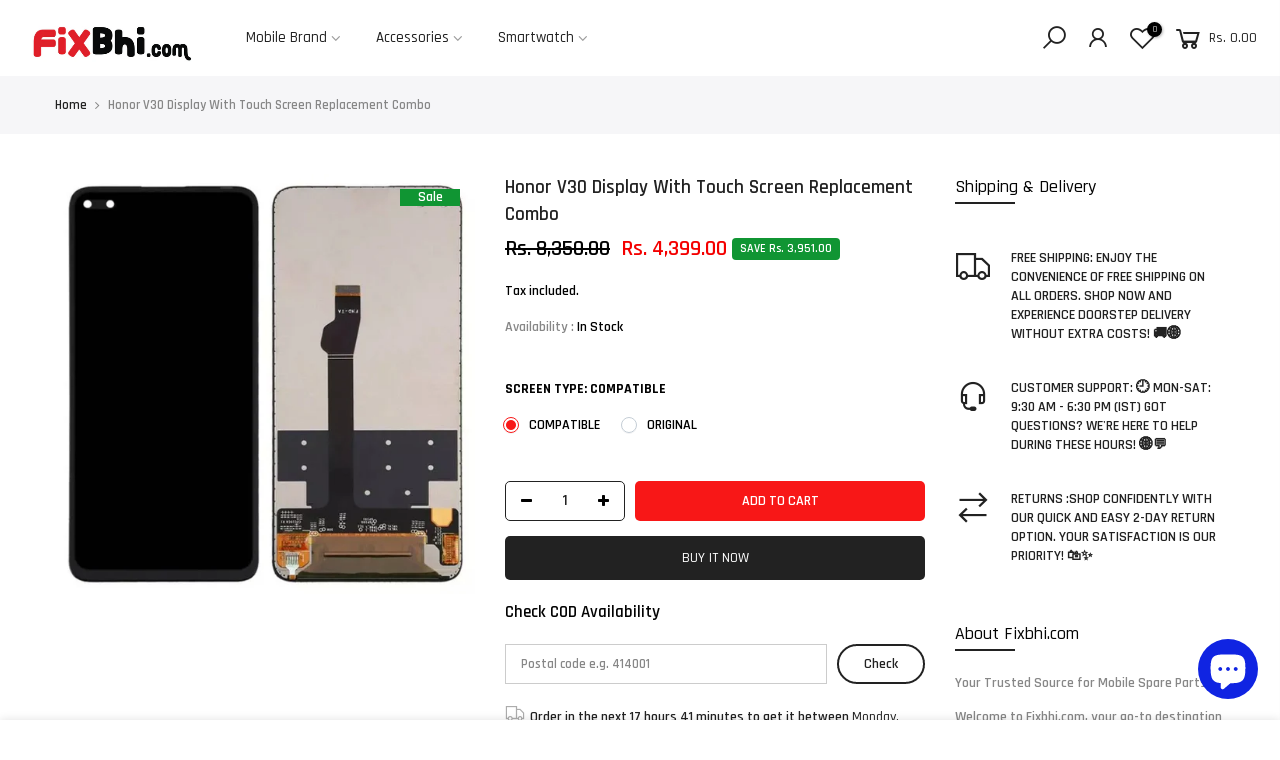

--- FILE ---
content_type: text/html; charset=utf-8
request_url: https://fixbhi.com/products/honor-v30-display-with-touch-screen-replacement-combo
body_size: 34226
content:
<!doctype html>
<html class="no-js" lang="en">
<head
<link rel="canonical" href="https://fixbhi.com/" />
  
  
<!-- ! Yoast SEO -->
<script>
    window.dataLayer = window.dataLayer || [];
</script>
<!-- Google Tag Manager -->
<script>(function(w,d,s,l,i){w[l]=w[l]||[];w[l].push({'gtm.start':
new Date().getTime(),event:'gtm.js'});var f=d.getElementsByTagName(s)[0],
j=d.createElement(s),dl=l!='dataLayer'?'&l='+l:'';j.async=true;j.src=
'https://www.googletagmanager.com/gtm.js?id='+i+dl;f.parentNode.insertBefore(j,f);
})(window,document,'script','dataLayer','GTM-KPDC7DD');</script>
<!-- End Google Tag Manager -->
  <!-- Hotjar Tracking Code for https://fixbhi.com -->
<script>
    (function(h,o,t,j,a,r){
        h.hj=h.hj||function(){(h.hj.q=h.hj.q||[]).push(arguments)};
        h._hjSettings={hjid:3234552,hjsv:6};
        a=o.getElementsByTagName('head')[0];
        r=o.createElement('script');r.async=1;
        r.src=t+h._hjSettings.hjid+j+h._hjSettings.hjsv;
        a.appendChild(r);
    })(window,document,'https://static.hotjar.com/c/hotjar-','.js?sv=');
</script>
<script src="https://cdn.ecomposer.app/vendors/js/jquery.min.js"  crossorigin="anonymous" referrerpolicy="no-referrer"></script><!-- Added by AVADA SEO Suite -->
	


	<!-- /Added by AVADA SEO Suite -->
  <meta charset="utf-8">
  <meta name="viewport" content="width=device-width, initial-scale=1, shrink-to-fit=no, user-scalable=no">
  <meta name="theme-color" content="#f81717">
  <meta name="format-detection" content="telephone=no"><link rel="canonical" href="https://fixbhi.com/products/honor-v30-display-with-touch-screen-replacement-combo"><link rel="prefetch" as="document" href="https://fixbhi.com">
  <link rel="dns-prefetch" href="https://cdn.shopify.com" crossorigin>
  <link rel="preconnect" href="https://cdn.shopify.com" crossorigin>
  <link rel="preconnect" href="https://monorail-edge.shopifysvc.com"><link rel="dns-prefetch" href="https://fonts.googleapis.com" crossorigin>
    <link rel="preconnect" href="https://fonts.googleapis.com" crossorigin>
    <link rel="dns-prefetch" href="https://fonts.gstatic.com" crossorigin>
    <link rel="preconnect" href="https://fonts.gstatic.com" crossorigin><link rel="preload" as="style" href="//fixbhi.com/cdn/shop/t/3/assets/pre_theme.min.css?v=85370701058456992651670399290">
  <link rel="preload" as="style" href="//fixbhi.com/cdn/shop/t/3/assets/theme.css?enable_css_minification=1&v=14015269064303453211714500360"><title>Honor V30 Display with 3 months warranty-Buy Now &ndash; Fixbhi</title><meta name="description" content="Are you looking for Honor V30 display? Don’t worry, we have two quality Honor V30 display for you. With Warranty-international Delivery"><link rel="shortcut icon" type="image/png" href="//fixbhi.com/cdn/shop/files/favicon_32x.png?v=1664225831"><!-- social-meta-tags.liquid --><meta name="keywords" content="Honor V30 Display With Touch Screen Replacement Combo,Fixbhi,fixbhi.com"/><meta name="author" content="The4"><meta property="og:site_name" content="Fixbhi"><meta property="og:url" content="https://fixbhi.com/products/honor-v30-display-with-touch-screen-replacement-combo"><meta property="og:title" content="Honor V30 Display With Touch Screen Replacement Combo"><meta property="og:type" content="og:product"><meta property="og:description" content="Are you looking for Honor V30 display? Don’t worry, we have two quality Honor V30 display for you. With Warranty-international Delivery"><meta property="product:price:amount" content="4,399.00"><meta property="product:price:amount" content="INR"><meta property="og:image" content="http://fixbhi.com/cdn/shop/products/Honorv30_1200x1200.jpg?v=1668722308"><meta property="og:image:secure_url" content="https://fixbhi.com/cdn/shop/products/Honorv30_1200x1200.jpg?v=1668722308"><meta name="twitter:site" content="@#"><meta name="twitter:card" content="summary_large_image"><meta name="twitter:title" content="Honor V30 Display With Touch Screen Replacement Combo"><meta name="twitter:description" content="Are you looking for Honor V30 display? Don’t worry, we have two quality Honor V30 display for you. With Warranty-international Delivery"><link href="//fixbhi.com/cdn/shop/t/3/assets/pre_theme.min.css?v=85370701058456992651670399290" rel="stylesheet" type="text/css" media="all" /><link rel="preload" as="script" href="//fixbhi.com/cdn/shop/t/3/assets/lazysizes.min.js?v=36113997772709414851664210122">
<link rel="preload" as="script" href="//fixbhi.com/cdn/shop/t/3/assets/nt_vendor2.min.js?v=129753551876978933221664210123">
<script>document.documentElement.className = document.documentElement.className.replace('no-js', 'yes-js');const t_name = "product",designMode = false,t_cartCount = 0,t_shop_currency = "INR", t_moneyFormat = "Rs. {{amount}}", t_cart_url = "\/cart",t_cartadd_url = "\/cart\/add",t_cartchange_url = "\/cart\/change", pr_re_url = "\/recommendations\/products"; function onloadt4relcss(_this) {_this.onload=null;_this.rel='stylesheet'} (function () {window.onpageshow = function() {if (performance.navigation.type === 2) {document.dispatchEvent(new CustomEvent('cart:refresh'))} }; })();
var T4stt_str = { 
  "PleaseChoosePrOptions":"Please select some product options before adding this product to your cart.", 
  "will_not_ship":"Will not ship until \u003cspan class=\"jsnt\"\u003e{{date}}\u003c\/span\u003e",
  "will_stock_after":"Will be in stock after \u003cspan class=\"jsnt\"\u003e{{date}}\u003c\/span\u003e",
  "replace_item_atc":"Replace item",
  "replace_item_pre":"Replace item",
  "added_to_cart": "Product was successfully added to your cart.",
  "view_cart": "View cart",
  "continue_shopping": "Continue Shopping",
  "save_js":"-[sale]%",
  "save2_js":"SAVE [sale]%",
  "save3_js":"SAVE [sale]","bannerCountdown":"%D days %H:%M:%S",
  "prItemCountdown":"%D Days %H:%M:%S",
  "countdown_days":"days",
  "countdown_hours":"hr",
  "countdown_mins":"min",
  "countdown_sec":"sc",
  "multiple_rates": "We found [number_of_rates] shipping rates available for [address], starting at [rate].",
  "one_rate": "We found one shipping rate available for [address].",
  "no_rates": "Sorry, we do not ship to this destination.",
  "rate_value": "[rate_title] at [rate]",
  "agree_checkout": "You must agree with the terms and conditions of sales to check out.",
  "added_text_cp":"Compare products"
};
</script>
<link rel="preload" href="//fixbhi.com/cdn/shop/t/3/assets/style.min.css?v=30959773411815950511664210125" as="style" onload="onloadt4relcss(this)"><link href="//fixbhi.com/cdn/shop/t/3/assets/theme.css?enable_css_minification=1&amp;v=14015269064303453211714500360" rel="stylesheet" type="text/css" media="all" /><link rel="preload" href="https://fonts.googleapis.com/css?family=Rajdhani:300,300i,400,400i,500,500i,600,600i,700,700i,800,800i&display=swap" as="style" onload="onloadt4relcss(this)"><link rel="preload" href="//fixbhi.com/cdn/shop/t/3/assets/line-awesome.min.css?v=36930450349382045261664210122" as="style" onload="onloadt4relcss(this)">
<script id="js_lzt4" src="//fixbhi.com/cdn/shop/t/3/assets/lazysizes.min.js?v=36113997772709414851664210122" defer="defer"></script>
<script src="//fixbhi.com/cdn/shop/t/3/assets/nt_vendor2.min.js?v=129753551876978933221664210123" defer="defer" id="js_ntt4"
  data-theme='//fixbhi.com/cdn/shop/t/3/assets/nt_theme.min.js?v=22424813214095534691664210123'
  data-stt='//fixbhi.com/cdn/shop/t/3/assets/nt_settings.js?enable_js_minification=1&v=52131329245149565551702269737'
  data-cat='//fixbhi.com/cdn/shop/t/3/assets/cat.min.js?v=85824874584819358021664210120' 
  data-sw='//fixbhi.com/cdn/shop/t/3/assets/swatch.min.js?v=104003103919505122731664210125'
  data-prjs='//fixbhi.com/cdn/shop/t/3/assets/produc.min.js?v=66856717831304081821664210123' 
  data-mail='//fixbhi.com/cdn/shop/t/3/assets/platform_mail.min.js?v=120104920183136925081664210123'
  data-my='//fixbhi.com/cdn/shop/t/3/assets/my.js?v=111603181540343972631664210122' data-cusp='//fixbhi.com/cdn/shop/t/3/assets/my.js?v=111603181540343972631664210122' data-cur='//fixbhi.com/cdn/shop/t/3/assets/my.js?v=111603181540343972631664210122' data-mdl='//fixbhi.com/cdn/shop/t/3/assets/module.min.js?v=72712877271928395091664210122'
  data-map='//fixbhi.com/cdn/shop/t/3/assets/maplace.min.js?v=123640464312137447171664210122'
  data-time='//fixbhi.com/cdn/shop/t/3/assets/spacetime.min.js?v=5153'
  data-ins='//fixbhi.com/cdn/shop/t/3/assets/nt_instagram.min.js?v=67982783334426809631664210122'
  data-user='//fixbhi.com/cdn/shop/t/3/assets/interactable.min.js?v=144986550739491139891664210121'
  data-add='//s7.addthis.com/js/300/addthis_widget.js#pubid=ra-56efaa05a768bd19'
  data-klaviyo='//www.klaviyo.com/media/js/public/klaviyo_subscribe.js'
  data-font='iconKalles , fakalles , Pe-icon-7-stroke , Font Awesome 5 Free:n9'
  data-fm='Rajdhani'
  data-spcmn='//fixbhi.com/cdn/shopifycloud/storefront/assets/themes_support/shopify_common-5f594365.js'
  data-cust='//fixbhi.com/cdn/shop/t/3/assets/customerclnt.min.js?v=3252781937110261681664210120'
  data-cusjs='none'
  data-desadm='//fixbhi.com/cdn/shop/t/3/assets/des_adm.min.js?v=116053431717283930111664210120'
  data-otherryv='//fixbhi.com/cdn/shop/t/3/assets/reviewOther.js?enable_js_minification=1&v=72029929378534401331664210124'></script><script>window.performance && window.performance.mark && window.performance.mark('shopify.content_for_header.start');</script><meta name="google-site-verification" content="s9aJfl1VXsACcKy96aHCk8BZReASSLUR7mr0UMXGffQ">
<meta id="shopify-digital-wallet" name="shopify-digital-wallet" content="/62327554105/digital_wallets/dialog">
<meta id="in-context-paypal-metadata" data-shop-id="62327554105" data-venmo-supported="false" data-environment="production" data-locale="en_US" data-paypal-v4="true" data-currency="INR">
<link rel="alternate" hreflang="x-default" href="https://fixbhi.com/products/honor-v30-display-with-touch-screen-replacement-combo">
<link rel="alternate" hreflang="en" href="https://fixbhi.com/products/honor-v30-display-with-touch-screen-replacement-combo">
<link rel="alternate" hreflang="ta" href="https://fixbhi.com/ta/products/honor-v30-display-with-touch-screen-replacement-combo">
<link rel="alternate" hreflang="te" href="https://fixbhi.com/te/products/honor-v30-display-with-touch-screen-replacement-combo">
<link rel="alternate" hreflang="kn" href="https://fixbhi.com/kn/products/honor-v30-display-with-touch-screen-replacement-combo">
<link rel="alternate" hreflang="ur" href="https://fixbhi.com/ur/products/honor-v30-display-with-touch-screen-replacement-combo">
<link rel="alternate" hreflang="ml" href="https://fixbhi.com/ml/products/honor-v30-display-with-touch-screen-replacement-combo">
<link rel="alternate" hreflang="hi" href="https://fixbhi.com/hi/products/honor-v30-display-with-touch-screen-replacement-combo">
<link rel="alternate" type="application/json+oembed" href="https://fixbhi.com/products/honor-v30-display-with-touch-screen-replacement-combo.oembed">
<script async="async" src="/checkouts/internal/preloads.js?locale=en-IN"></script>
<script id="shopify-features" type="application/json">{"accessToken":"b719b07a914855d525866ba82f1f7596","betas":["rich-media-storefront-analytics"],"domain":"fixbhi.com","predictiveSearch":true,"shopId":62327554105,"locale":"en"}</script>
<script>var Shopify = Shopify || {};
Shopify.shop = "fixbhi-india.myshopify.com";
Shopify.locale = "en";
Shopify.currency = {"active":"INR","rate":"1.0"};
Shopify.country = "IN";
Shopify.theme = {"name":"Kalles v3.2.0","id":129396801593,"schema_name":"Kalles","schema_version":"3.2.0","theme_store_id":null,"role":"main"};
Shopify.theme.handle = "null";
Shopify.theme.style = {"id":null,"handle":null};
Shopify.cdnHost = "fixbhi.com/cdn";
Shopify.routes = Shopify.routes || {};
Shopify.routes.root = "/";</script>
<script type="module">!function(o){(o.Shopify=o.Shopify||{}).modules=!0}(window);</script>
<script>!function(o){function n(){var o=[];function n(){o.push(Array.prototype.slice.apply(arguments))}return n.q=o,n}var t=o.Shopify=o.Shopify||{};t.loadFeatures=n(),t.autoloadFeatures=n()}(window);</script>
<script id="shop-js-analytics" type="application/json">{"pageType":"product"}</script>
<script defer="defer" async type="module" src="//fixbhi.com/cdn/shopifycloud/shop-js/modules/v2/client.init-shop-cart-sync_BN7fPSNr.en.esm.js"></script>
<script defer="defer" async type="module" src="//fixbhi.com/cdn/shopifycloud/shop-js/modules/v2/chunk.common_Cbph3Kss.esm.js"></script>
<script defer="defer" async type="module" src="//fixbhi.com/cdn/shopifycloud/shop-js/modules/v2/chunk.modal_DKumMAJ1.esm.js"></script>
<script type="module">
  await import("//fixbhi.com/cdn/shopifycloud/shop-js/modules/v2/client.init-shop-cart-sync_BN7fPSNr.en.esm.js");
await import("//fixbhi.com/cdn/shopifycloud/shop-js/modules/v2/chunk.common_Cbph3Kss.esm.js");
await import("//fixbhi.com/cdn/shopifycloud/shop-js/modules/v2/chunk.modal_DKumMAJ1.esm.js");

  window.Shopify.SignInWithShop?.initShopCartSync?.({"fedCMEnabled":true,"windoidEnabled":true});

</script>
<script>(function() {
  var isLoaded = false;
  function asyncLoad() {
    if (isLoaded) return;
    isLoaded = true;
    var urls = ["https:\/\/static.klaviyo.com\/onsite\/js\/klaviyo.js?company_id=WuRVfS\u0026shop=fixbhi-india.myshopify.com","https:\/\/static.klaviyo.com\/onsite\/js\/klaviyo.js?company_id=WuRVfS\u0026shop=fixbhi-india.myshopify.com","https:\/\/static.ablestar.app\/link-manager\/404-tracker\/62327554105\/b318fb49-7dde-45fa-b2da-b48fd636306e.js?shop=fixbhi-india.myshopify.com","https:\/\/sr-cdn.shiprocket.in\/sr-promise\/static\/uc.js?channel_id=4\u0026sr_company_id=1786904\u0026shop=fixbhi-india.myshopify.com","https:\/\/sr-cdn.shiprocket.in\/sr-promise\/static\/uc.js?channel_id=4\u0026sr_company_id=1786904\u0026shop=fixbhi-india.myshopify.com"];
    for (var i = 0; i < urls.length; i++) {
      var s = document.createElement('script');
      s.type = 'text/javascript';
      s.async = true;
      s.src = urls[i];
      var x = document.getElementsByTagName('script')[0];
      x.parentNode.insertBefore(s, x);
    }
  };
  if(window.attachEvent) {
    window.attachEvent('onload', asyncLoad);
  } else {
    window.addEventListener('load', asyncLoad, false);
  }
})();</script>
<script id="__st">var __st={"a":62327554105,"offset":19800,"reqid":"be977ae8-def0-48cc-8546-5fcd028d59ba-1769897874","pageurl":"fixbhi.com\/products\/honor-v30-display-with-touch-screen-replacement-combo","u":"22b64150f1df","p":"product","rtyp":"product","rid":6936609718329};</script>
<script>window.ShopifyPaypalV4VisibilityTracking = true;</script>
<script id="captcha-bootstrap">!function(){'use strict';const t='contact',e='account',n='new_comment',o=[[t,t],['blogs',n],['comments',n],[t,'customer']],c=[[e,'customer_login'],[e,'guest_login'],[e,'recover_customer_password'],[e,'create_customer']],r=t=>t.map((([t,e])=>`form[action*='/${t}']:not([data-nocaptcha='true']) input[name='form_type'][value='${e}']`)).join(','),a=t=>()=>t?[...document.querySelectorAll(t)].map((t=>t.form)):[];function s(){const t=[...o],e=r(t);return a(e)}const i='password',u='form_key',d=['recaptcha-v3-token','g-recaptcha-response','h-captcha-response',i],f=()=>{try{return window.sessionStorage}catch{return}},m='__shopify_v',_=t=>t.elements[u];function p(t,e,n=!1){try{const o=window.sessionStorage,c=JSON.parse(o.getItem(e)),{data:r}=function(t){const{data:e,action:n}=t;return t[m]||n?{data:e,action:n}:{data:t,action:n}}(c);for(const[e,n]of Object.entries(r))t.elements[e]&&(t.elements[e].value=n);n&&o.removeItem(e)}catch(o){console.error('form repopulation failed',{error:o})}}const l='form_type',E='cptcha';function T(t){t.dataset[E]=!0}const w=window,h=w.document,L='Shopify',v='ce_forms',y='captcha';let A=!1;((t,e)=>{const n=(g='f06e6c50-85a8-45c8-87d0-21a2b65856fe',I='https://cdn.shopify.com/shopifycloud/storefront-forms-hcaptcha/ce_storefront_forms_captcha_hcaptcha.v1.5.2.iife.js',D={infoText:'Protected by hCaptcha',privacyText:'Privacy',termsText:'Terms'},(t,e,n)=>{const o=w[L][v],c=o.bindForm;if(c)return c(t,g,e,D).then(n);var r;o.q.push([[t,g,e,D],n]),r=I,A||(h.body.append(Object.assign(h.createElement('script'),{id:'captcha-provider',async:!0,src:r})),A=!0)});var g,I,D;w[L]=w[L]||{},w[L][v]=w[L][v]||{},w[L][v].q=[],w[L][y]=w[L][y]||{},w[L][y].protect=function(t,e){n(t,void 0,e),T(t)},Object.freeze(w[L][y]),function(t,e,n,w,h,L){const[v,y,A,g]=function(t,e,n){const i=e?o:[],u=t?c:[],d=[...i,...u],f=r(d),m=r(i),_=r(d.filter((([t,e])=>n.includes(e))));return[a(f),a(m),a(_),s()]}(w,h,L),I=t=>{const e=t.target;return e instanceof HTMLFormElement?e:e&&e.form},D=t=>v().includes(t);t.addEventListener('submit',(t=>{const e=I(t);if(!e)return;const n=D(e)&&!e.dataset.hcaptchaBound&&!e.dataset.recaptchaBound,o=_(e),c=g().includes(e)&&(!o||!o.value);(n||c)&&t.preventDefault(),c&&!n&&(function(t){try{if(!f())return;!function(t){const e=f();if(!e)return;const n=_(t);if(!n)return;const o=n.value;o&&e.removeItem(o)}(t);const e=Array.from(Array(32),(()=>Math.random().toString(36)[2])).join('');!function(t,e){_(t)||t.append(Object.assign(document.createElement('input'),{type:'hidden',name:u})),t.elements[u].value=e}(t,e),function(t,e){const n=f();if(!n)return;const o=[...t.querySelectorAll(`input[type='${i}']`)].map((({name:t})=>t)),c=[...d,...o],r={};for(const[a,s]of new FormData(t).entries())c.includes(a)||(r[a]=s);n.setItem(e,JSON.stringify({[m]:1,action:t.action,data:r}))}(t,e)}catch(e){console.error('failed to persist form',e)}}(e),e.submit())}));const S=(t,e)=>{t&&!t.dataset[E]&&(n(t,e.some((e=>e===t))),T(t))};for(const o of['focusin','change'])t.addEventListener(o,(t=>{const e=I(t);D(e)&&S(e,y())}));const B=e.get('form_key'),M=e.get(l),P=B&&M;t.addEventListener('DOMContentLoaded',(()=>{const t=y();if(P)for(const e of t)e.elements[l].value===M&&p(e,B);[...new Set([...A(),...v().filter((t=>'true'===t.dataset.shopifyCaptcha))])].forEach((e=>S(e,t)))}))}(h,new URLSearchParams(w.location.search),n,t,e,['guest_login'])})(!0,!0)}();</script>
<script integrity="sha256-4kQ18oKyAcykRKYeNunJcIwy7WH5gtpwJnB7kiuLZ1E=" data-source-attribution="shopify.loadfeatures" defer="defer" src="//fixbhi.com/cdn/shopifycloud/storefront/assets/storefront/load_feature-a0a9edcb.js" crossorigin="anonymous"></script>
<script data-source-attribution="shopify.dynamic_checkout.dynamic.init">var Shopify=Shopify||{};Shopify.PaymentButton=Shopify.PaymentButton||{isStorefrontPortableWallets:!0,init:function(){window.Shopify.PaymentButton.init=function(){};var t=document.createElement("script");t.src="https://fixbhi.com/cdn/shopifycloud/portable-wallets/latest/portable-wallets.en.js",t.type="module",document.head.appendChild(t)}};
</script>
<script data-source-attribution="shopify.dynamic_checkout.buyer_consent">
  function portableWalletsHideBuyerConsent(e){var t=document.getElementById("shopify-buyer-consent"),n=document.getElementById("shopify-subscription-policy-button");t&&n&&(t.classList.add("hidden"),t.setAttribute("aria-hidden","true"),n.removeEventListener("click",e))}function portableWalletsShowBuyerConsent(e){var t=document.getElementById("shopify-buyer-consent"),n=document.getElementById("shopify-subscription-policy-button");t&&n&&(t.classList.remove("hidden"),t.removeAttribute("aria-hidden"),n.addEventListener("click",e))}window.Shopify?.PaymentButton&&(window.Shopify.PaymentButton.hideBuyerConsent=portableWalletsHideBuyerConsent,window.Shopify.PaymentButton.showBuyerConsent=portableWalletsShowBuyerConsent);
</script>
<script data-source-attribution="shopify.dynamic_checkout.cart.bootstrap">document.addEventListener("DOMContentLoaded",(function(){function t(){return document.querySelector("shopify-accelerated-checkout-cart, shopify-accelerated-checkout")}if(t())Shopify.PaymentButton.init();else{new MutationObserver((function(e,n){t()&&(Shopify.PaymentButton.init(),n.disconnect())})).observe(document.body,{childList:!0,subtree:!0})}}));
</script>
<link id="shopify-accelerated-checkout-styles" rel="stylesheet" media="screen" href="https://fixbhi.com/cdn/shopifycloud/portable-wallets/latest/accelerated-checkout-backwards-compat.css" crossorigin="anonymous">
<style id="shopify-accelerated-checkout-cart">
        #shopify-buyer-consent {
  margin-top: 1em;
  display: inline-block;
  width: 100%;
}

#shopify-buyer-consent.hidden {
  display: none;
}

#shopify-subscription-policy-button {
  background: none;
  border: none;
  padding: 0;
  text-decoration: underline;
  font-size: inherit;
  cursor: pointer;
}

#shopify-subscription-policy-button::before {
  box-shadow: none;
}

      </style>

<script>window.performance && window.performance.mark && window.performance.mark('shopify.content_for_header.end');</script>
<script type="text/javascript">
  //BOOSTER APPS COMMON JS CODE
  window.BoosterApps = window.BoosterApps || {};
  window.BoosterApps.common = window.BoosterApps.common || {};
  window.BoosterApps.common.shop = {
    permanent_domain: 'fixbhi-india.myshopify.com',
    currency: "INR",
    money_format: "Rs. {{amount}}",
    id: 62327554105
  };
  

  window.BoosterApps.common.template = 'product';
  window.BoosterApps.common.cart = {};
  window.BoosterApps.common.vapid_public_key = "BJuXCmrtTK335SuczdNVYrGVtP_WXn4jImChm49st7K7z7e8gxSZUKk4DhUpk8j2Xpiw5G4-ylNbMKLlKkUEU98=";
  window.BoosterApps.global_config = {"asset_urls":{"loy":{"init_js":"https:\/\/cdn.shopify.com\/s\/files\/1\/0194\/1736\/6592\/t\/1\/assets\/ba_loy_init.js?v=1663722397","widget_js":"https:\/\/cdn.shopify.com\/s\/files\/1\/0194\/1736\/6592\/t\/1\/assets\/ba_loy_widget.js?v=1661974604","widget_css":"https:\/\/cdn.shopify.com\/s\/files\/1\/0194\/1736\/6592\/t\/1\/assets\/ba_loy_widget.css?v=1630424861","page_init_js":"https:\/\/cdn.shopify.com\/s\/files\/1\/0194\/1736\/6592\/t\/1\/assets\/ba_loy_page_init.js?v=1662131801","page_widget_js":"https:\/\/cdn.shopify.com\/s\/files\/1\/0194\/1736\/6592\/t\/1\/assets\/ba_loy_page_widget.js?v=1662224513","page_widget_css":"https:\/\/cdn.shopify.com\/s\/files\/1\/0194\/1736\/6592\/t\/1\/assets\/ba_loy_page.css?v=1660195037","page_preview_js":"\/assets\/msg\/loy_page_preview.js"},"rev":{"init_js":"https:\/\/cdn.shopify.com\/s\/files\/1\/0194\/1736\/6592\/t\/1\/assets\/ba_rev_init.js?v=1661914377","widget_js":"https:\/\/cdn.shopify.com\/s\/files\/1\/0194\/1736\/6592\/t\/1\/assets\/ba_rev_widget.js?v=1661914380","modal_js":"https:\/\/cdn.shopify.com\/s\/files\/1\/0194\/1736\/6592\/t\/1\/assets\/ba_rev_modal.js?v=1661914383","widget_css":"https:\/\/cdn.shopify.com\/s\/files\/1\/0194\/1736\/6592\/t\/1\/assets\/ba_rev_widget.css?v=1658336090","modal_css":"https:\/\/cdn.shopify.com\/s\/files\/1\/0194\/1736\/6592\/t\/1\/assets\/ba_rev_modal.css?v=1658336088"},"pu":{"init_js":"https:\/\/cdn.shopify.com\/s\/files\/1\/0194\/1736\/6592\/t\/1\/assets\/ba_pu_init.js?v=1635877170"},"widgets":{"init_js":"https:\/\/cdn.shopify.com\/s\/files\/1\/0194\/1736\/6592\/t\/1\/assets\/ba_widget_init.js?v=1664045766","modal_js":"https:\/\/cdn.shopify.com\/s\/files\/1\/0194\/1736\/6592\/t\/1\/assets\/ba_widget_modal.js?v=1664045771","modal_css":"https:\/\/cdn.shopify.com\/s\/files\/1\/0194\/1736\/6592\/t\/1\/assets\/ba_widget_modal.css?v=1654723622"},"forms":{"init_js":"https:\/\/cdn.shopify.com\/s\/files\/1\/0194\/1736\/6592\/t\/1\/assets\/ba_forms_init.js?v=1660794038","widget_js":"https:\/\/cdn.shopify.com\/s\/files\/1\/0194\/1736\/6592\/t\/1\/assets\/ba_forms_widget.js?v=1660794042","forms_css":"https:\/\/cdn.shopify.com\/s\/files\/1\/0194\/1736\/6592\/t\/1\/assets\/ba_forms.css?v=1654711758"},"global":{"helper_js":"https:\/\/cdn.shopify.com\/s\/files\/1\/0194\/1736\/6592\/t\/1\/assets\/ba_tracking.js?v=1637601969"}},"proxy_paths":{"pop":"\/apps\/ba-pop","app_metrics":"\/apps\/ba-pop\/app_metrics","push_subscription":"\/apps\/ba-pop\/push"},"aat":["seo","pop"],"pv":false,"sts":false,"bam":false,"base_money_format":"Rs. {{amount}}"};

  
    if (window.BoosterApps.common.template == 'product'){
      window.BoosterApps.common.product = {
        id: 6936609718329, price: 439900, handle: "honor-v30-display-with-touch-screen-replacement-combo", tags: [],
        available: true, title: "Honor V30 Display With Touch Screen Replacement Combo", variants: [{"id":40973022429241,"title":"Compatible","option1":"Compatible","option2":null,"option3":null,"sku":null,"requires_shipping":true,"taxable":true,"featured_image":null,"available":true,"name":"Honor V30 Display With Touch Screen Replacement Combo - Compatible","public_title":"Compatible","options":["Compatible"],"price":439900,"weight":0,"compare_at_price":835000,"inventory_management":null,"barcode":null,"requires_selling_plan":false,"selling_plan_allocations":[]},{"id":40964758241337,"title":"Original","option1":"Original","option2":null,"option3":null,"sku":null,"requires_shipping":true,"taxable":true,"featured_image":null,"available":true,"name":"Honor V30 Display With Touch Screen Replacement Combo - Original","public_title":"Original","options":["Original"],"price":659000,"weight":0,"compare_at_price":1252000,"inventory_management":null,"barcode":null,"requires_selling_plan":false,"selling_plan_allocations":[]}]
      };
    }
  




    window.BoosterApps.widgets_config = {"id":39097,"active":true,"frequency_limit_amount":3,"frequency_limit_time_unit":"days","background_image":{"position":"left","widget_background_preview_url":"https:\/\/activestorage-public.s3.us-west-2.amazonaws.com\/autnchggyh0ekrpa33hv310552e5"},"initial_state":{"body":"Sign up and unlock your instant discount","title":"Get 250 off your order","cta_text":"Claim Discount","show_email":"true","action_text":"Saving...","footer_text":"You are signing up to receive communication via email and can unsubscribe at any time.","dismiss_text":"No thanks","email_placeholder":"Email Address","phone_placeholder":"Phone Number"},"success_state":{"body":"Thanks for subscribing. Copy your discount code and apply to your this order.😍","title":"Discount Unlocked 🎉","cta_text":"Continue shopping","cta_action":"dismiss","redirect_url":"","open_url_new_tab":"false"},"closed_state":{"action":"show_sticky_bar","font_size":"20","action_text":"GET 250 OFF","display_offset":"100","display_position":"left"},"error_state":{"submit_error":"Sorry, please try again later","invalid_email":"Please enter valid email address!","error_subscribing":"Error subscribing, try again later","already_registered":"You have already registered","invalid_phone_number":"Please enter valid phone number!"},"trigger":{"action":"on_timer","delay_in_seconds":"5"},"colors":{"link_color":"#4FC3F7","sticky_bar_bg":"#C62828","cta_font_color":"#fff","body_font_color":"#000","sticky_bar_text":"#fff","background_color":"#fff","error_text_color":"#ff2626","title_font_color":"#000","footer_font_color":"#bbb","dismiss_font_color":"#bbb","cta_background_color":"#000","sticky_coupon_bar_bg":"#286ef8","error_text_background":"","sticky_coupon_bar_text":"#fff"},"sticky_coupon_bar":{"enabled":"false","message":"Don't forget to use your code "},"display_style":{"font":"Arial","size":"regular","align":"center"},"dismissable":true,"has_background":true,"opt_in_channels":["email"],"rules":[],"widget_css":".powered_by_rivo{\n  display: block;\n}\n.ba_widget_main_design {\n  background: #fff;\n}\n.ba_widget_content{text-align: center}\n.ba_widget_parent{\n  font-family: Arial;\n}\n.ba_widget_parent.background{\n}\n.ba_widget_left_content{\n  background-image: url(\"https:\/\/activestorage-public.s3.us-west-2.amazonaws.com\/autnchggyh0ekrpa33hv310552e5\");\n}\n.ba_widget_right_content{\n}\n#ba_widget_cta_button:disabled{\n  background: #000cc;\n}\n#ba_widget_cta_button{\n  background: #000;\n  color: #fff;\n}\n#ba_widget_cta_button:after {\n  background: #000e0;\n}\n.ba_initial_state_title, .ba_success_state_title{\n  color: #000;\n}\n.ba_initial_state_body, .ba_success_state_body{\n  color: #000;\n}\n.ba_initial_state_dismiss_text{\n  color: #bbb;\n}\n.ba_initial_state_footer_text, .ba_initial_state_sms_agreement{\n  color: #bbb;\n}\n.ba_widget_error{\n  color: #ff2626;\n  background: ;\n}\n.ba_link_color{\n  color: #4FC3F7;\n}\n","custom_css":null,"logo":"https:\/\/activestorage-public.s3.us-west-2.amazonaws.com\/u0cz4p15splm8w8mnm4llgwzjp2o"};

</script>


<script type="text/javascript">
  

  //Global snippet for Booster Apps
  //this is updated automatically - do not edit manually.

  function loadScript(src, defer, done) {
    var js = document.createElement('script');
    js.src = src;
    js.defer = defer;
    js.onload = function(){done();};
    js.onerror = function(){
      done(new Error('Failed to load script ' + src));
    };
    document.head.appendChild(js);
  }

  function browserSupportsAllFeatures() {
    return window.Promise && window.fetch && window.Symbol;
  }

  if (browserSupportsAllFeatures()) {
    main();
  } else {
    loadScript('https://polyfill-fastly.net/v3/polyfill.min.js?features=Promise,fetch', true, main);
  }

  function loadAppScripts(){



      loadScript(window.BoosterApps.global_config.asset_urls.widgets.init_js, true, function(){});
  }

  function main(err) {
    //isolate the scope
    loadScript(window.BoosterApps.global_config.asset_urls.global.helper_js, false, loadAppScripts);
  }
</script>

  <!-- "snippets/judgeme_core.liquid" was not rendered, the associated app was uninstalled -->
<script> window.sd__PreorderUniqueData ={"preorderSetting":{"pre_badges":"No","force_preorder":"No","badge_text":"Pre-Order","badge_bk":"FF1919","badge_color":"ffff","badgeShape":"Rectangle","badgePosition":"top_right","badge_text_size":"11px","animateclass":"hvr-no","global_preorderlimit":"","button_text":"PRE-ORDER","button_message":"Available soon","nopreordermessage":"No Pre-Order for this product","mode":"hover","position":"top","button_color":"#000","button_text_color":"#fff","button_text_size":"15px","button_font_weight":"normal","button_width":"100%","button_top_margin":"5px","button_radius":"0px","tooltip_bkcolor":"#000","tooltip_opt":"No","tooltip_textcolor":"#fff","custom_note":"Pre-order Item","custom_note_label":"Pre-order Item","qty_limit":"","qty_check":"No","error_customer_msg":"Sorry..!! This much quantity is not available. You can avail maximum","enable_country":"","location_enable":"No","error_message_geo":"Sorry !!! Product is not available at this location.","mandatory_for_customers":"No","customer_delivery_date_feature":"No","customer_delivery_time_feature":"No","customer_delivery_label":"Schedule Delivery"},"developerSetting":{"formselector":"form[data-type=\"add-to-cart-form\"], form[action^=\"\/cart\/add\"], form[action=\"\/cart\/add\"]:first, form[action=\"\/zh-TW\/cart\/add\"]:first, form[action=\"\/ko\/cart\/add\"]:first, form[action=\"\/es\/cart\/add\"]:first,form[action=\"\/en\/cart\/add\"]:first, form[action=\"\/de\/cart\/add\"]:first, form[action=\"\/cy\/cart\/add\"]:first, form[action=\"\/cart\/add.js\"]:first, form[action=\"\/fr\/cart\/add\"]:first, form[action=\"\/ar\/cart\/add\"], form[action=\"\/zh-cn\/cart\/add\"], form.product-form, form.product_form, form.gPreorderForm, .product-single__form, .shopify-product-form, #shopify-section-product-template form[action*=\"\/cart\/add\"], form[action*=\"\/cart\/add\"]:visible, .ga-products-table li.ga-product, .pf-product-form, form[action*=\"\/cart\/add\"]:not(.installment)","buttonselector":"button[name=\"add\"]:first, input[name=\"add\"]:first, input[data-action=\"add-to-cart\"], #button-add-to-cart, button.product-form--add-to-cart, button.product-form--atc-button, button.addtocart-button-active, button.product-submit, button.ProductForm__AddToCart, [type=submit]:visible:first, .product-form__add-button, .gPreorderAddToCartBtn, #AddToCart--product-template, .add-to-cart-btn, .product-form__cart-submit, #addToCart, [name=\"add\"], [type=\"submit\"], button.btn-addtocart, .product-submit, .product-form__add-button, [data-action=\"add-to-cart\"], .ProductForm__AddToCart","variantselector1":".product__variant, select:not(.selectoption_id,.product-form__quantity, .delivery_time), .single-option-selector, input[name=\"Size\"], .ProductForm__Variants .ProductForm__Option input[type=\"radio\"], .variant-group input[type=\"radio\"], .swatch input[type=\"radio\"], .gPreorderVariantActivator, .product__swatches [data-swatch-option], .swatch__container .swatch__option, .gf_swatches .gf_swatch, .product-form__controls-group-options select, ul.clickyboxes li, .pf-variant-select, ul.swatches-select li, .product-options__value, .form-check-swatch, button.btn.swatch select.product__variant, .pf-container a, button.variant.option, ul.js-product__variant--container li, .variant-input, .product-variant > ul > li  ,.input--dropdown, .HorizontalList > li, .product-single__swatch__item, .globo-swatch-list ul.value > .select-option, .form-swatch-item, .selector-wrapper select, select.pf-input, ul.swatches-select > li.nt-swatch.swatch_pr_item, ul.gfqv-swatch-values > li, .lh-swatch-select, .swatch-image, .variant-image-swatch, #option-size, .selector-wrapper .replaced, .regular-select-content > .regular-select-item, .radios--input, ul.swatch-view > li > .swatch-selector , .swatch-element input, [data-product-option], .single-option-selector__radio, [data-index^=\"option\"], .SizeSwatchList input, .swatch-panda input[type=radio], .swatch input, .swatch-element input[type=radio], select[id*=\"product-select-\"], select[id|=\"product-select-option\"], [id|=\"productSelect-product\"], [id|=\"ProductSelect-option\"],select[id|=\"product-variants-option\"],select[id|=\"sca-qv-product-selected-option\"],select[id*=\"product-variants-\"],select[id|=\"product-selectors-option\"],select[id|=\"variant-listbox-option\"],select[id|=\"id-option\"],select[id|=\"SingleOptionSelector\"], .variant-input-wrap input, [data-action=\"select-value\"], .no-js-hidden input[type=\"radio\"]","variantselector2":"input[name=\"quantity\"]","variantselector3":"","tags_badges":"","badges_allpages":"","badges_allpages_hide_attr":"","checkoutattr":"input[name=\"checkout\"], button[name=\"checkout\"]","subtotalclass":"","partialtext":"Partial Deposit:","remainingtext":"Remaining Balance:","drawerbuttonattr":"#drawer input[name=\"checkout\"], #drawer button[name=\"checkout\"], .Drawer button[name=\"checkout\"]","drawersubtotal":"","drawerevents":"header a[href=\"\/cart\"]","remainingenable":"Yes"},"generalSetting":{"counter_theme":"sd_counter1","comingsoontext":"Coming Soon","notify_autosent":"no_disable","coupon_option":"No","account_coupon":"No","auto_coupon":"No","shipping1":"No","shipping2":"No","tax_1":"No","tax_2":"No","com_badges":null,"com_badge_text":"Coming-Soon","com_badge_bk":"FF1919","com_badge_color":"ffff","com_badge_text_size":"11px","comBadgeShape":"Rectangle","comBadgePosition":"top_right","enable_favicon":"No","favbgcolor":"FF0000","favtxtcolor":"FFf","preorder_mode":"mode1","global_preorderlimit":"","mixed_cart":"No","mixed_cart_mode":"inline","mixed_cart_heading":"Warning: you have pre-order and in-stock products in the same cart","mixed_cart_content":"Shipment of your in-stock items may be delayed until your pre-order item is ready for shipping.","counter_days":"Days","counter_hours":"Hours","counter_minutes":"Minutes","counter_seconds":"Seconds"},"notifySetting":{"enablenotify":"No","notify_type":"slide","notifylinktext":"Notify me","sd_notifybuttontext":"Notify me","notifylinktextcolor":"000","notifylink_bkcolor":"fff","notify_textalign":"left","notify_link_txtsize":"14","notify_link_deco":"underline","notify_link_weight":"normal","en_inject":"No","selectinject":"Inject after","injectevent":"CLASS","injectvalue":"sd-advanced-preorder"},"partialSettings":{"payment_type_text":"Payment Type","full_partial":"No","fullpay_text":"Full Payment","partialpay_text":"Partial Payment","cart_total":"No","total_text":"Partial Cart","checkout_text":"Partial Checkout","note_checkout1":"Initial Partial Payment (Check \"My Account\" page in store for balance payment)","note_checkout2":"Final Partial Payment","full_note_checkout":"Pay initial payment -","partial_cart":"No","partial_msg_txt":"","account_login":"disabled","fullpay_message_text":"Pay full payment - ","partialpay_message_text":"Pay initial payment - ","fullpaybtntext":"Pay Full","partialpaybtntext":"Pay Partial","par_badges":"No","par_badge_text":"Partial-Order","par_badge_bk":"FF1919","par_badge_color":"ffff","par_badge_text_size":"11px","enabletimer":"No","timermsg":"Hurry Up..!! Your cart will be lost in ","timertextcolor":"000","timerbkg":"ddd","timeralign":"left","timertextweight":"normal","timer":"20","timer_border":"none","timerborderpx":"1","timerbordercolor":"000","custom_priceonoff":"No","custom_paytext":"Custom Price"},"AccountPageSetting":{"float_button":"No"},"app":{"appenable":"Yes","memberplan":"free","status_activation":null,"p_status_activation":null,"advanced_premium":null,"today_date_time":"2026-02-01","today_time":"03:47"}} </script>
		
<!-- Google tag (gtag.js) -->
<script async src="https://www.googletagmanager.com/gtag/js?id=AW-580806379"></script>
<script>
  window.dataLayer = window.dataLayer || [];
  function gtag(){dataLayer.push(arguments);}
  gtag('js', new Date());

  gtag('config', 'AW-580806379');
</script>
<script src="https://cdn.shopify.com/extensions/e8878072-2f6b-4e89-8082-94b04320908d/inbox-1254/assets/inbox-chat-loader.js" type="text/javascript" defer="defer"></script>
<link href="https://monorail-edge.shopifysvc.com" rel="dns-prefetch">
<script>(function(){if ("sendBeacon" in navigator && "performance" in window) {try {var session_token_from_headers = performance.getEntriesByType('navigation')[0].serverTiming.find(x => x.name == '_s').description;} catch {var session_token_from_headers = undefined;}var session_cookie_matches = document.cookie.match(/_shopify_s=([^;]*)/);var session_token_from_cookie = session_cookie_matches && session_cookie_matches.length === 2 ? session_cookie_matches[1] : "";var session_token = session_token_from_headers || session_token_from_cookie || "";function handle_abandonment_event(e) {var entries = performance.getEntries().filter(function(entry) {return /monorail-edge.shopifysvc.com/.test(entry.name);});if (!window.abandonment_tracked && entries.length === 0) {window.abandonment_tracked = true;var currentMs = Date.now();var navigation_start = performance.timing.navigationStart;var payload = {shop_id: 62327554105,url: window.location.href,navigation_start,duration: currentMs - navigation_start,session_token,page_type: "product"};window.navigator.sendBeacon("https://monorail-edge.shopifysvc.com/v1/produce", JSON.stringify({schema_id: "online_store_buyer_site_abandonment/1.1",payload: payload,metadata: {event_created_at_ms: currentMs,event_sent_at_ms: currentMs}}));}}window.addEventListener('pagehide', handle_abandonment_event);}}());</script>
<script id="web-pixels-manager-setup">(function e(e,d,r,n,o){if(void 0===o&&(o={}),!Boolean(null===(a=null===(i=window.Shopify)||void 0===i?void 0:i.analytics)||void 0===a?void 0:a.replayQueue)){var i,a;window.Shopify=window.Shopify||{};var t=window.Shopify;t.analytics=t.analytics||{};var s=t.analytics;s.replayQueue=[],s.publish=function(e,d,r){return s.replayQueue.push([e,d,r]),!0};try{self.performance.mark("wpm:start")}catch(e){}var l=function(){var e={modern:/Edge?\/(1{2}[4-9]|1[2-9]\d|[2-9]\d{2}|\d{4,})\.\d+(\.\d+|)|Firefox\/(1{2}[4-9]|1[2-9]\d|[2-9]\d{2}|\d{4,})\.\d+(\.\d+|)|Chrom(ium|e)\/(9{2}|\d{3,})\.\d+(\.\d+|)|(Maci|X1{2}).+ Version\/(15\.\d+|(1[6-9]|[2-9]\d|\d{3,})\.\d+)([,.]\d+|)( \(\w+\)|)( Mobile\/\w+|) Safari\/|Chrome.+OPR\/(9{2}|\d{3,})\.\d+\.\d+|(CPU[ +]OS|iPhone[ +]OS|CPU[ +]iPhone|CPU IPhone OS|CPU iPad OS)[ +]+(15[._]\d+|(1[6-9]|[2-9]\d|\d{3,})[._]\d+)([._]\d+|)|Android:?[ /-](13[3-9]|1[4-9]\d|[2-9]\d{2}|\d{4,})(\.\d+|)(\.\d+|)|Android.+Firefox\/(13[5-9]|1[4-9]\d|[2-9]\d{2}|\d{4,})\.\d+(\.\d+|)|Android.+Chrom(ium|e)\/(13[3-9]|1[4-9]\d|[2-9]\d{2}|\d{4,})\.\d+(\.\d+|)|SamsungBrowser\/([2-9]\d|\d{3,})\.\d+/,legacy:/Edge?\/(1[6-9]|[2-9]\d|\d{3,})\.\d+(\.\d+|)|Firefox\/(5[4-9]|[6-9]\d|\d{3,})\.\d+(\.\d+|)|Chrom(ium|e)\/(5[1-9]|[6-9]\d|\d{3,})\.\d+(\.\d+|)([\d.]+$|.*Safari\/(?![\d.]+ Edge\/[\d.]+$))|(Maci|X1{2}).+ Version\/(10\.\d+|(1[1-9]|[2-9]\d|\d{3,})\.\d+)([,.]\d+|)( \(\w+\)|)( Mobile\/\w+|) Safari\/|Chrome.+OPR\/(3[89]|[4-9]\d|\d{3,})\.\d+\.\d+|(CPU[ +]OS|iPhone[ +]OS|CPU[ +]iPhone|CPU IPhone OS|CPU iPad OS)[ +]+(10[._]\d+|(1[1-9]|[2-9]\d|\d{3,})[._]\d+)([._]\d+|)|Android:?[ /-](13[3-9]|1[4-9]\d|[2-9]\d{2}|\d{4,})(\.\d+|)(\.\d+|)|Mobile Safari.+OPR\/([89]\d|\d{3,})\.\d+\.\d+|Android.+Firefox\/(13[5-9]|1[4-9]\d|[2-9]\d{2}|\d{4,})\.\d+(\.\d+|)|Android.+Chrom(ium|e)\/(13[3-9]|1[4-9]\d|[2-9]\d{2}|\d{4,})\.\d+(\.\d+|)|Android.+(UC? ?Browser|UCWEB|U3)[ /]?(15\.([5-9]|\d{2,})|(1[6-9]|[2-9]\d|\d{3,})\.\d+)\.\d+|SamsungBrowser\/(5\.\d+|([6-9]|\d{2,})\.\d+)|Android.+MQ{2}Browser\/(14(\.(9|\d{2,})|)|(1[5-9]|[2-9]\d|\d{3,})(\.\d+|))(\.\d+|)|K[Aa][Ii]OS\/(3\.\d+|([4-9]|\d{2,})\.\d+)(\.\d+|)/},d=e.modern,r=e.legacy,n=navigator.userAgent;return n.match(d)?"modern":n.match(r)?"legacy":"unknown"}(),u="modern"===l?"modern":"legacy",c=(null!=n?n:{modern:"",legacy:""})[u],f=function(e){return[e.baseUrl,"/wpm","/b",e.hashVersion,"modern"===e.buildTarget?"m":"l",".js"].join("")}({baseUrl:d,hashVersion:r,buildTarget:u}),m=function(e){var d=e.version,r=e.bundleTarget,n=e.surface,o=e.pageUrl,i=e.monorailEndpoint;return{emit:function(e){var a=e.status,t=e.errorMsg,s=(new Date).getTime(),l=JSON.stringify({metadata:{event_sent_at_ms:s},events:[{schema_id:"web_pixels_manager_load/3.1",payload:{version:d,bundle_target:r,page_url:o,status:a,surface:n,error_msg:t},metadata:{event_created_at_ms:s}}]});if(!i)return console&&console.warn&&console.warn("[Web Pixels Manager] No Monorail endpoint provided, skipping logging."),!1;try{return self.navigator.sendBeacon.bind(self.navigator)(i,l)}catch(e){}var u=new XMLHttpRequest;try{return u.open("POST",i,!0),u.setRequestHeader("Content-Type","text/plain"),u.send(l),!0}catch(e){return console&&console.warn&&console.warn("[Web Pixels Manager] Got an unhandled error while logging to Monorail."),!1}}}}({version:r,bundleTarget:l,surface:e.surface,pageUrl:self.location.href,monorailEndpoint:e.monorailEndpoint});try{o.browserTarget=l,function(e){var d=e.src,r=e.async,n=void 0===r||r,o=e.onload,i=e.onerror,a=e.sri,t=e.scriptDataAttributes,s=void 0===t?{}:t,l=document.createElement("script"),u=document.querySelector("head"),c=document.querySelector("body");if(l.async=n,l.src=d,a&&(l.integrity=a,l.crossOrigin="anonymous"),s)for(var f in s)if(Object.prototype.hasOwnProperty.call(s,f))try{l.dataset[f]=s[f]}catch(e){}if(o&&l.addEventListener("load",o),i&&l.addEventListener("error",i),u)u.appendChild(l);else{if(!c)throw new Error("Did not find a head or body element to append the script");c.appendChild(l)}}({src:f,async:!0,onload:function(){if(!function(){var e,d;return Boolean(null===(d=null===(e=window.Shopify)||void 0===e?void 0:e.analytics)||void 0===d?void 0:d.initialized)}()){var d=window.webPixelsManager.init(e)||void 0;if(d){var r=window.Shopify.analytics;r.replayQueue.forEach((function(e){var r=e[0],n=e[1],o=e[2];d.publishCustomEvent(r,n,o)})),r.replayQueue=[],r.publish=d.publishCustomEvent,r.visitor=d.visitor,r.initialized=!0}}},onerror:function(){return m.emit({status:"failed",errorMsg:"".concat(f," has failed to load")})},sri:function(e){var d=/^sha384-[A-Za-z0-9+/=]+$/;return"string"==typeof e&&d.test(e)}(c)?c:"",scriptDataAttributes:o}),m.emit({status:"loading"})}catch(e){m.emit({status:"failed",errorMsg:(null==e?void 0:e.message)||"Unknown error"})}}})({shopId: 62327554105,storefrontBaseUrl: "https://fixbhi.com",extensionsBaseUrl: "https://extensions.shopifycdn.com/cdn/shopifycloud/web-pixels-manager",monorailEndpoint: "https://monorail-edge.shopifysvc.com/unstable/produce_batch",surface: "storefront-renderer",enabledBetaFlags: ["2dca8a86"],webPixelsConfigList: [{"id":"497188921","configuration":"{\"config\":\"{\\\"pixel_id\\\":\\\"GT-TNL8ZF3\\\",\\\"target_country\\\":\\\"IN\\\",\\\"gtag_events\\\":[{\\\"type\\\":\\\"purchase\\\",\\\"action_label\\\":\\\"MC-5BCRH09JNE\\\"},{\\\"type\\\":\\\"page_view\\\",\\\"action_label\\\":\\\"MC-5BCRH09JNE\\\"},{\\\"type\\\":\\\"view_item\\\",\\\"action_label\\\":\\\"MC-5BCRH09JNE\\\"}],\\\"enable_monitoring_mode\\\":false}\"}","eventPayloadVersion":"v1","runtimeContext":"OPEN","scriptVersion":"b2a88bafab3e21179ed38636efcd8a93","type":"APP","apiClientId":1780363,"privacyPurposes":[],"dataSharingAdjustments":{"protectedCustomerApprovalScopes":["read_customer_address","read_customer_email","read_customer_name","read_customer_personal_data","read_customer_phone"]}},{"id":"shopify-app-pixel","configuration":"{}","eventPayloadVersion":"v1","runtimeContext":"STRICT","scriptVersion":"0450","apiClientId":"shopify-pixel","type":"APP","privacyPurposes":["ANALYTICS","MARKETING"]},{"id":"shopify-custom-pixel","eventPayloadVersion":"v1","runtimeContext":"LAX","scriptVersion":"0450","apiClientId":"shopify-pixel","type":"CUSTOM","privacyPurposes":["ANALYTICS","MARKETING"]}],isMerchantRequest: false,initData: {"shop":{"name":"Fixbhi","paymentSettings":{"currencyCode":"INR"},"myshopifyDomain":"fixbhi-india.myshopify.com","countryCode":"IN","storefrontUrl":"https:\/\/fixbhi.com"},"customer":null,"cart":null,"checkout":null,"productVariants":[{"price":{"amount":4399.0,"currencyCode":"INR"},"product":{"title":"Honor V30 Display With Touch Screen Replacement Combo","vendor":"Fixbhi_india","id":"6936609718329","untranslatedTitle":"Honor V30 Display With Touch Screen Replacement Combo","url":"\/products\/honor-v30-display-with-touch-screen-replacement-combo","type":"Mobile Screen Replacement"},"id":"40973022429241","image":{"src":"\/\/fixbhi.com\/cdn\/shop\/products\/Honorv30.jpg?v=1668722308"},"sku":null,"title":"Compatible","untranslatedTitle":"Compatible"},{"price":{"amount":6590.0,"currencyCode":"INR"},"product":{"title":"Honor V30 Display With Touch Screen Replacement Combo","vendor":"Fixbhi_india","id":"6936609718329","untranslatedTitle":"Honor V30 Display With Touch Screen Replacement Combo","url":"\/products\/honor-v30-display-with-touch-screen-replacement-combo","type":"Mobile Screen Replacement"},"id":"40964758241337","image":{"src":"\/\/fixbhi.com\/cdn\/shop\/products\/Honorv30.jpg?v=1668722308"},"sku":null,"title":"Original","untranslatedTitle":"Original"}],"purchasingCompany":null},},"https://fixbhi.com/cdn","1d2a099fw23dfb22ep557258f5m7a2edbae",{"modern":"","legacy":""},{"shopId":"62327554105","storefrontBaseUrl":"https:\/\/fixbhi.com","extensionBaseUrl":"https:\/\/extensions.shopifycdn.com\/cdn\/shopifycloud\/web-pixels-manager","surface":"storefront-renderer","enabledBetaFlags":"[\"2dca8a86\"]","isMerchantRequest":"false","hashVersion":"1d2a099fw23dfb22ep557258f5m7a2edbae","publish":"custom","events":"[[\"page_viewed\",{}],[\"product_viewed\",{\"productVariant\":{\"price\":{\"amount\":4399.0,\"currencyCode\":\"INR\"},\"product\":{\"title\":\"Honor V30 Display With Touch Screen Replacement Combo\",\"vendor\":\"Fixbhi_india\",\"id\":\"6936609718329\",\"untranslatedTitle\":\"Honor V30 Display With Touch Screen Replacement Combo\",\"url\":\"\/products\/honor-v30-display-with-touch-screen-replacement-combo\",\"type\":\"Mobile Screen Replacement\"},\"id\":\"40973022429241\",\"image\":{\"src\":\"\/\/fixbhi.com\/cdn\/shop\/products\/Honorv30.jpg?v=1668722308\"},\"sku\":null,\"title\":\"Compatible\",\"untranslatedTitle\":\"Compatible\"}}]]"});</script><script>
  window.ShopifyAnalytics = window.ShopifyAnalytics || {};
  window.ShopifyAnalytics.meta = window.ShopifyAnalytics.meta || {};
  window.ShopifyAnalytics.meta.currency = 'INR';
  var meta = {"product":{"id":6936609718329,"gid":"gid:\/\/shopify\/Product\/6936609718329","vendor":"Fixbhi_india","type":"Mobile Screen Replacement","handle":"honor-v30-display-with-touch-screen-replacement-combo","variants":[{"id":40973022429241,"price":439900,"name":"Honor V30 Display With Touch Screen Replacement Combo - Compatible","public_title":"Compatible","sku":null},{"id":40964758241337,"price":659000,"name":"Honor V30 Display With Touch Screen Replacement Combo - Original","public_title":"Original","sku":null}],"remote":false},"page":{"pageType":"product","resourceType":"product","resourceId":6936609718329,"requestId":"be977ae8-def0-48cc-8546-5fcd028d59ba-1769897874"}};
  for (var attr in meta) {
    window.ShopifyAnalytics.meta[attr] = meta[attr];
  }
</script>
<script class="analytics">
  (function () {
    var customDocumentWrite = function(content) {
      var jquery = null;

      if (window.jQuery) {
        jquery = window.jQuery;
      } else if (window.Checkout && window.Checkout.$) {
        jquery = window.Checkout.$;
      }

      if (jquery) {
        jquery('body').append(content);
      }
    };

    var hasLoggedConversion = function(token) {
      if (token) {
        return document.cookie.indexOf('loggedConversion=' + token) !== -1;
      }
      return false;
    }

    var setCookieIfConversion = function(token) {
      if (token) {
        var twoMonthsFromNow = new Date(Date.now());
        twoMonthsFromNow.setMonth(twoMonthsFromNow.getMonth() + 2);

        document.cookie = 'loggedConversion=' + token + '; expires=' + twoMonthsFromNow;
      }
    }

    var trekkie = window.ShopifyAnalytics.lib = window.trekkie = window.trekkie || [];
    if (trekkie.integrations) {
      return;
    }
    trekkie.methods = [
      'identify',
      'page',
      'ready',
      'track',
      'trackForm',
      'trackLink'
    ];
    trekkie.factory = function(method) {
      return function() {
        var args = Array.prototype.slice.call(arguments);
        args.unshift(method);
        trekkie.push(args);
        return trekkie;
      };
    };
    for (var i = 0; i < trekkie.methods.length; i++) {
      var key = trekkie.methods[i];
      trekkie[key] = trekkie.factory(key);
    }
    trekkie.load = function(config) {
      trekkie.config = config || {};
      trekkie.config.initialDocumentCookie = document.cookie;
      var first = document.getElementsByTagName('script')[0];
      var script = document.createElement('script');
      script.type = 'text/javascript';
      script.onerror = function(e) {
        var scriptFallback = document.createElement('script');
        scriptFallback.type = 'text/javascript';
        scriptFallback.onerror = function(error) {
                var Monorail = {
      produce: function produce(monorailDomain, schemaId, payload) {
        var currentMs = new Date().getTime();
        var event = {
          schema_id: schemaId,
          payload: payload,
          metadata: {
            event_created_at_ms: currentMs,
            event_sent_at_ms: currentMs
          }
        };
        return Monorail.sendRequest("https://" + monorailDomain + "/v1/produce", JSON.stringify(event));
      },
      sendRequest: function sendRequest(endpointUrl, payload) {
        // Try the sendBeacon API
        if (window && window.navigator && typeof window.navigator.sendBeacon === 'function' && typeof window.Blob === 'function' && !Monorail.isIos12()) {
          var blobData = new window.Blob([payload], {
            type: 'text/plain'
          });

          if (window.navigator.sendBeacon(endpointUrl, blobData)) {
            return true;
          } // sendBeacon was not successful

        } // XHR beacon

        var xhr = new XMLHttpRequest();

        try {
          xhr.open('POST', endpointUrl);
          xhr.setRequestHeader('Content-Type', 'text/plain');
          xhr.send(payload);
        } catch (e) {
          console.log(e);
        }

        return false;
      },
      isIos12: function isIos12() {
        return window.navigator.userAgent.lastIndexOf('iPhone; CPU iPhone OS 12_') !== -1 || window.navigator.userAgent.lastIndexOf('iPad; CPU OS 12_') !== -1;
      }
    };
    Monorail.produce('monorail-edge.shopifysvc.com',
      'trekkie_storefront_load_errors/1.1',
      {shop_id: 62327554105,
      theme_id: 129396801593,
      app_name: "storefront",
      context_url: window.location.href,
      source_url: "//fixbhi.com/cdn/s/trekkie.storefront.c59ea00e0474b293ae6629561379568a2d7c4bba.min.js"});

        };
        scriptFallback.async = true;
        scriptFallback.src = '//fixbhi.com/cdn/s/trekkie.storefront.c59ea00e0474b293ae6629561379568a2d7c4bba.min.js';
        first.parentNode.insertBefore(scriptFallback, first);
      };
      script.async = true;
      script.src = '//fixbhi.com/cdn/s/trekkie.storefront.c59ea00e0474b293ae6629561379568a2d7c4bba.min.js';
      first.parentNode.insertBefore(script, first);
    };
    trekkie.load(
      {"Trekkie":{"appName":"storefront","development":false,"defaultAttributes":{"shopId":62327554105,"isMerchantRequest":null,"themeId":129396801593,"themeCityHash":"7065319882221801460","contentLanguage":"en","currency":"INR","eventMetadataId":"f8a2f108-26c3-4ace-b80a-e8c55d5a813b"},"isServerSideCookieWritingEnabled":true,"monorailRegion":"shop_domain","enabledBetaFlags":["65f19447","b5387b81"]},"Session Attribution":{},"S2S":{"facebookCapiEnabled":false,"source":"trekkie-storefront-renderer","apiClientId":580111}}
    );

    var loaded = false;
    trekkie.ready(function() {
      if (loaded) return;
      loaded = true;

      window.ShopifyAnalytics.lib = window.trekkie;

      var originalDocumentWrite = document.write;
      document.write = customDocumentWrite;
      try { window.ShopifyAnalytics.merchantGoogleAnalytics.call(this); } catch(error) {};
      document.write = originalDocumentWrite;

      window.ShopifyAnalytics.lib.page(null,{"pageType":"product","resourceType":"product","resourceId":6936609718329,"requestId":"be977ae8-def0-48cc-8546-5fcd028d59ba-1769897874","shopifyEmitted":true});

      var match = window.location.pathname.match(/checkouts\/(.+)\/(thank_you|post_purchase)/)
      var token = match? match[1]: undefined;
      if (!hasLoggedConversion(token)) {
        setCookieIfConversion(token);
        window.ShopifyAnalytics.lib.track("Viewed Product",{"currency":"INR","variantId":40973022429241,"productId":6936609718329,"productGid":"gid:\/\/shopify\/Product\/6936609718329","name":"Honor V30 Display With Touch Screen Replacement Combo - Compatible","price":"4399.00","sku":null,"brand":"Fixbhi_india","variant":"Compatible","category":"Mobile Screen Replacement","nonInteraction":true,"remote":false},undefined,undefined,{"shopifyEmitted":true});
      window.ShopifyAnalytics.lib.track("monorail:\/\/trekkie_storefront_viewed_product\/1.1",{"currency":"INR","variantId":40973022429241,"productId":6936609718329,"productGid":"gid:\/\/shopify\/Product\/6936609718329","name":"Honor V30 Display With Touch Screen Replacement Combo - Compatible","price":"4399.00","sku":null,"brand":"Fixbhi_india","variant":"Compatible","category":"Mobile Screen Replacement","nonInteraction":true,"remote":false,"referer":"https:\/\/fixbhi.com\/products\/honor-v30-display-with-touch-screen-replacement-combo"});
      }
    });


        var eventsListenerScript = document.createElement('script');
        eventsListenerScript.async = true;
        eventsListenerScript.src = "//fixbhi.com/cdn/shopifycloud/storefront/assets/shop_events_listener-3da45d37.js";
        document.getElementsByTagName('head')[0].appendChild(eventsListenerScript);

})();</script>
<script
  defer
  src="https://fixbhi.com/cdn/shopifycloud/perf-kit/shopify-perf-kit-3.1.0.min.js"
  data-application="storefront-renderer"
  data-shop-id="62327554105"
  data-render-region="gcp-us-central1"
  data-page-type="product"
  data-theme-instance-id="129396801593"
  data-theme-name="Kalles"
  data-theme-version="3.2.0"
  data-monorail-region="shop_domain"
  data-resource-timing-sampling-rate="10"
  data-shs="true"
  data-shs-beacon="true"
  data-shs-export-with-fetch="true"
  data-shs-logs-sample-rate="1"
  data-shs-beacon-endpoint="https://fixbhi.com/api/collect"
></script>
</head>
<body class="kalles_2-0 lazy_icons min_cqty_0 btnt4_style_2 zoom_tp_2 css_scrollbar template-product js_search_true cart_pos_side kalles_toolbar_true hover_img2 swatch_style_rounded swatch_list_size_small label_style_rectangular wrapper_full_width header_full_true header_sticky_true hide_scrolld_false des_header_3 h_transparent_false h_tr_top_false h_banner_false top_bar_false catalog_mode_false cat_sticky_true prs_bordered_grid_3 prs_sw_limit_true search_pos_canvas t4_compare_false dark_mode_false h_chan_space_false type_quickview_1 des_btns_prmb_1 t4_cart_count_0  lazyloadt4s js_search_type rtl_false">
  <!-- Google Tag Manager (noscript) -->
<noscript><iframe src="https://www.googletagmanager.com/ns.html?id=GTM-KPDC7DD"
height="0" width="0" style="display:none;visibility:hidden"></iframe></noscript>
<!-- End Google Tag Manager (noscript) --><a class="in-page-link visually-hidden skip-link" href="#nt_content">Skip to content</a>
<div id="ld_cl_bar" class="op__0 pe_none"></div><div id="nt_wrapper"><header id="ntheader" class="ntheader header_3 h_icon_la"><div class="ntheader_wrapper pr z_200"><div id="shopify-section-header_3" class="shopify-section sp_header_mid"><div class="header__mid"><div class="container">
     <div class="row al_center css_h_se">
        <div class="col-md-4 col-3 dn_lg"><a href="/" data-id='#nt_menu_canvas' class="push_side push-menu-btn  lh__1 flex al_center"><svg xmlns="http://www.w3.org/2000/svg" width="30" height="16" viewBox="0 0 30 16"><rect width="30" height="1.5"></rect><rect y="7" width="20" height="1.5"></rect><rect y="14" width="30" height="1.5"></rect></svg></a></div>
        <div class="col-lg-2 col-md-4 col-6 tc tl_lg"><div class=" branding ts__05 lh__1"><a class="dib" href="/" ><img class="w__100 logo_normal dn db_lg" src="//fixbhi.com/cdn/shop/files/fixbhicom-black_59190a65-1616-49fb-8ee8-9b90c6cc1bb9_390x.png?v=1668832383" srcset="//fixbhi.com/cdn/shop/files/fixbhicom-black_59190a65-1616-49fb-8ee8-9b90c6cc1bb9_390x.png?v=1668832383 1x,//fixbhi.com/cdn/shop/files/fixbhicom-black_59190a65-1616-49fb-8ee8-9b90c6cc1bb9_390x@2x.png?v=1668832383 2x" alt="Fixbhi" style="width: 350px"><img class="w__100 logo_sticky dn" src="//fixbhi.com/cdn/shop/files/fixbhicom-black_59190a65-1616-49fb-8ee8-9b90c6cc1bb9_355x.png?v=1668832383" srcset="//fixbhi.com/cdn/shop/files/fixbhicom-black_59190a65-1616-49fb-8ee8-9b90c6cc1bb9_355x.png?v=1668832383 1x,//fixbhi.com/cdn/shop/files/fixbhicom-black_59190a65-1616-49fb-8ee8-9b90c6cc1bb9_355x@2x.png?v=1668832383 2x" alt="Fixbhi" style="width: 315px"><img class="w__100 logo_mobile dn_lg" src="//fixbhi.com/cdn/shop/files/fixbhicom-black_59190a65-1616-49fb-8ee8-9b90c6cc1bb9_295x.png?v=1668832383" srcset="//fixbhi.com/cdn/shop/files/fixbhicom-black_59190a65-1616-49fb-8ee8-9b90c6cc1bb9_295x.png?v=1668832383 1x,//fixbhi.com/cdn/shop/files/fixbhicom-black_59190a65-1616-49fb-8ee8-9b90c6cc1bb9_295x@2x.png?v=1668832383 2x" alt="Fixbhi" style="width: 255px;"></a></div> </div>
        <div class="col dn db_lg"><nav class="nt_navigation tl hover_side_up nav_arrow_true"> 
   <ul id="nt_menu_id" class="nt_menu in_flex wrap al_center"><li id="item_ec1e6927-0210-49c0-9869-445dae47e1a3" class="type_list menu_wid_full nav_t4cnt menu-item has-children menu_has_offsets menu_center pos_center" >
               <a class="lh__1 flex al_center pr" href="/" target="_blank">Mobile Brand</a><div class="full nav_t4cnt sub-menu"><div class="container"><div class="row lazy_menu lazyloadt4s lazy_menu_mega" data-t4splitlz data-rendert4s="/collections/all/ec1e6927-0210-49c0-9869-445dae47e1a3+ntt4tag" data-jspackery='{ "itemSelector": ".sub-column-item","gutter": 0,"percentPosition": true,"originLeft": true }' data-set4url='/?section_id=header_3'><div class="lds_bginfinity pr"></div></div></div></div></li><li id="item_9857fad2-42e9-419a-91ff-41c6ae5f2abf" class="type_list menu_wid_full nav_t4cnt menu-item has-children menu_has_offsets menu_center pos_center" >
               <a class="lh__1 flex al_center pr" href="/" target="_self">Accessories</a><div class="full nav_t4cnt sub-menu"><div class="container"><div class="row lazy_menu lazyloadt4s lazy_menu_mega" data-t4splitlz data-rendert4s="/collections/all/9857fad2-42e9-419a-91ff-41c6ae5f2abf+ntt4tag" data-jspackery='{ "itemSelector": ".sub-column-item","gutter": 0,"percentPosition": true,"originLeft": true }' data-set4url='/?section_id=header_3'><div class="lds_bginfinity pr"></div></div></div></div></li><li id="item_fe481664-dcdd-4763-a8e9-1a9aa566fae6" class="type_dropdown menu_wid_ menu-item has-children menu_has_offsets menu_right pos_right" >
               <a class="lh__1 flex al_center pr" href="/" target="_self">Smartwatch</a></li></ul>
</nav>
</div>
        <div class="col-lg-auto col-md-4 col-3 tr col_group_btns"><div class="nt_action in_flex al_center cart_des_4"><a class="icon_search push_side cb chp" data-id="#nt_search_canvas" href="/search"><i class="las la-search"></i></a>
     
          <div class="my-account ts__05 pr dn db_md">
             <a class="cb chp db push_side" href="/account/login" data-id="#nt_login_canvas"><i class="las la-user"></i></a></div><a class="icon_like cb chp pr dn db_md js_link_wis" href="/search/?view=wish"><i class="lar la-heart pr"><span class="op__0 ts_op pa tcount jswcount bgb br__50 cw tc">0</span></i></a><div class="icon_cart pr in_flex al_center"><a class="pr cb chp dib push_side" data-id="#nt_cart_canvas" href="/cart"><i class="las la-shopping-cart"></i><span class="js_cat_ttprice ch_tt_price dn dib_lg fwm cd ml__5">Rs. 0.00</span></a></div></div></div></div>
  </div></div><style>.header__mid .css_h_se {min-height: 74px}.nt_menu >li>a{height:74px}</style></div></div>
</header>
<div id="nt_content"><div class="mb__60"><div id="shopify-section-template--15646300831801__main" class="shopify-section id_pr_summary"><div class="sp-single sp-single-4 des_pr_layout_1"><div class="bgbl pt__20 pb__20 lh__1 breadcrumb_pr_wrap">
   <div class="container">
    <div class="row al_center">
      <div class="col"><nav class="sp-breadcrumb"><a href="/" class="dib">Home</a><i class="facl facl-angle-right"></i>Honor V30 Display With Touch Screen Replacement Combo</nav></div></div>
   </div>
  </div><div class="container container_cat cat_default sticky_des_true">
      <div class="row product mt__40" id="product-6936609718329" data-featured-product-se data-id="_ppr"><div class="col-lg-3 order-12 col-12 sidebar sidebar_pr lazyloadt4s lazypreloadt4s" data-t4sid="pr-sidebar" data-set4url="/?section_id=pr-sidebar" data-rendert4s="/products/honor-v30-display-with-touch-screen-replacement-combo"><div class="nt_svg_loader dn"></div></div><div class="col-md-9 order-1 col-12 thumb_bottom">
            <div class="row mb__50 pr_sticky_content">
               <div class="col-md-6 col-12 pr product-images img_action_popup pr_sticky_img" data-pr-single-media-group>
                  <div class="row theiaStickySidebar"><div class="col-12">
                           <div class="p-thumb images sp-pr-gallery equal_nt nt_contain ratio_imgtrue position_default">
                              <div data-grname="" data-grpvl="" class="img_ptw p_ptw js-sl-item p-item sp-pr-gallery__img w__100 media_id_" data-mdid="" data-mdtype="image" data-bgset="//fixbhi.com/cdn/shop/products/Honorv30_1x1.jpg?v=1668722308" data-ratio="1.0" data-rationav="" data-sizes="auto" data-src="//fixbhi.com/cdn/shop/products/Honorv30.jpg?v=1668722308" data-width="800" data-height="800" data-cap="">
                                 <div class="pr oh nt_bg_lz" style="padding-top:100.0%;">
                                   <img src="data:image/svg+xml,%3Csvg%20viewBox%3D%220%200%20800%20800%22%20xmlns%3D%22http%3A%2F%2Fwww.w3.org%2F2000%2Fsvg%22%3E%3C%2Fsvg%3E" data-src="//fixbhi.com/cdn/shop/products/Honorv30_1x1.jpg?v=1668722308" data-widths="[180, 360, 540, 720, 900, 1080]" data-optimumx="2" data-sizes="auto" class="w__100 lazyloadt4s t4s-media-img" alt="Honor V30 Display">
                                   <span class="t4s-img-loader"></span>
                                   <noscript><img class="t4s-img-noscript" src="//fixbhi.com/cdn/shop/products/Honorv30.jpg?v=1668722308" loading="lazy" alt=""></noscript>
                                </div>
                               </div>
                           </div><span class="tc nt_labels pa pe_none cw"><span class="nt_label onsale">Sale</span></span><div class="p_group_btns pa flex"></div></div><div class="dt_img_zoom pa t__0 r__0 dib"></div></div>
               </div>
               <div class="col-md-6 col-12 product-infors pr_sticky_su"><div class="theiaStickySidebar"><div id="shopify-section-pr_summary" class="shopify-section summary entry-summary mt__30 sp-tabs"><h1 class="product_title entry-title" style="font-size: 19px" >Honor V30 Display With Touch Screen Replacement Combo</h1>
  <!-- "snippets/judgeme_widgets.liquid" was not rendered, the associated app was uninstalled -->

<div class="flex wrap fl_between al_center price-review" >
           <p class="price_range" id="price_ppr" data-txtsale="2" data-product-price><span class="price_varies current_price dib"><del>Rs. 8,350.00</del> <ins>Rs. 4,399.00</ins></span><span class="txt_sale">SAVE Rs. 3,951.00</span><style>.nt_cart_form .price {display: none}</style></p><a href="#data-id-review" data-sl='[data-id-reviewt4s]' class="rating_sp_kl dib"><div style='display:none' class='jdgm-prev-badge' data-average-rating='0.00' data-number-of-reviews='0' data-number-of-questions='0'> <span class='jdgm-prev-badge__stars' data-score='0.00' tabindex='0' aria-label='0.00 stars' role='button'> <span class='jdgm-star jdgm--off'></span><span class='jdgm-star jdgm--off'></span><span class='jdgm-star jdgm--off'></span><span class='jdgm-star jdgm--off'></span><span class='jdgm-star jdgm--off'></span> </span> <span class='jdgm-prev-badge__text'> No reviews </span> </div>
</a></div><div class="product__policies rte cb" data-product-policies >Tax included.
</div><div class="product_meta" ><span class="available_wrapper">Availability : <span class="available value"><span id="txt_vl_in_ppr" class="value_in cb"><span class="js_in_stock ">In Stock</span><span class="js_in_stock_pre_oder dn">In Stock</span></span><span id="txt_vl_out_ppr" class="value_out dn">Out of stock</span></span></span></div><div id="shopify-block-AM3RPUXB6RUFLYmFTY__5b565ec8-2e7d-4ed8-9d15-553761aaddd1" class="shopify-block shopify-app-block">




  <script
    type="module"
    defer
    src="https://cdn.razorpay.com/widgets/affordability/affordability.webcomponent.js"></script>






<div id="razorpay-affordability-widget" class="display-afd"></div>

<script defer>
  try {
  var apiKey = "";
  var additionalOffers = [];
  var limitedOffers = [];
  var removeDiscountAmount = false;
  var enableOffers = true;
  var enableEMI = true;
  var emiProviders = [];
  var enableCardless = true;
  var cardlessProviders = [];
  var enablePaylater = true;
  var paylaterProviders = [];
  var headingColor = "";
  var headingFontSize = "";
  var contentColor = "";
  var contentFontSize = "";
  var contentBackgroundColor = "";
  var linkColor = "";
  var linkFontSize = "";
  var footerColor = "";
  var footerFontSize = "";
  var footerLogoType = true;
  var discountColor = "";
  var isDarkMode = false;
  var showHeader = true;
  var linkButton = true;
  var themeColor = "";
  let fields =
    {"additionalOffers":"","limitedOffers":"offer_JAtrRfN3skeYi2,","removeDiscountAmount":false,"enableOffers":true,"enableEMI":true,"emiProviders":"[\"AMEX\",\"BARB\",\"CITI\",\"HDFC\",\"HSBC\",\"ICIC\",\"INDB\",\"KKBK\",\"RATN\",\"SBIN\",\"SCBL\",\"UTIB\",\"YESB\",\"HDFC_DC\",\"INDB_DC\"]","enableCardless":true,"cardlessProviders":"[\"hdfc\",\"barb\",\"kkbk\",\"icic\",\"idfb\",\"fdrl\",\"hcin\",\"earlysalary\",\"zestmoney\",\"walnut369\"]","enablePaylater":true,"paylaterProviders":"[\"icic\",\"getsimpl\",\"hdfc\",\"lazypay\"]","headingColor":"#212121","headingFontSize":"12px","contentColor":"#767676","contentFontSize":"12px","linkColor":"#2087F8","linkFontSize":"10px","footerColor":"#767676","footerFontSize":"12px","footerLogoType":true,"themeColor":"#528FF0","apiKey":"rzp_live_SJkEUL8R8RbFeD","contentBackgroundColor":"#FFFFFF","showHeader":true,"linkButton":true,"isDarkMode":true,"discountColor":"#01B358"};
  let fetchedKey = "rzp_live_SJkEUL8R8RbFeD";
  apiKey = fetchedKey || "";
  var key = apiKey;
  var amount = parseFloat(439900);
  var variants = [{"id":40973022429241,"title":"Compatible","option1":"Compatible","option2":null,"option3":null,"sku":null,"requires_shipping":true,"taxable":true,"featured_image":null,"available":true,"name":"Honor V30 Display With Touch Screen Replacement Combo - Compatible","public_title":"Compatible","options":["Compatible"],"price":439900,"weight":0,"compare_at_price":835000,"inventory_management":null,"barcode":null,"requires_selling_plan":false,"selling_plan_allocations":[]},{"id":40964758241337,"title":"Original","option1":"Original","option2":null,"option3":null,"sku":null,"requires_shipping":true,"taxable":true,"featured_image":null,"available":true,"name":"Honor V30 Display With Touch Screen Replacement Combo - Original","public_title":"Original","options":["Original"],"price":659000,"weight":0,"compare_at_price":1252000,"inventory_management":null,"barcode":null,"requires_selling_plan":false,"selling_plan_allocations":[]}];
  var widgetBody = {
    key: key,
    amount: parseFloat(amount),
  };

  function initEnabled(objField) {
    if (objField === true) return true;
    return false;
  }
  
  function addPayMethodToWidget(fieldName) {
    if (widgetBody?.display) {
      widgetBody.display[fieldName] = false;
    } else {
            widgetBody.display = {
        [fieldName]: false,
      };
    }
  }

  function addProvidersToWidget(fieldName, keyName, providers) {
    if (widgetBody?.display) {
      widgetBody.display[fieldName] = { [keyName]: providers };
    } else {
      widgetBody.display = { [fieldName]: { [keyName]: providers } };
    }
  }

  function addDarkMode(value) {
  if (widgetBody?.display?.widget?.main) {
    widgetBody.display.widget.main = {
      isDarkMode: value
    };
  } else if (widgetBody?.display?.widget) {
    widgetBody.display.widget = {
      main: {
        isDarkMode: value
      }
    };
  } else {
    widgetBody.display = {
      widget: {
        main: {
          isDarkMode: value
        }
      }
    };
  }
}


  function addFontToWidget(keyName, value) {
    if (value !== "0px" && value !== "px") {
      if (!widgetBody?.display) {
        widgetBody.display = {
          widget: {
            main: {
              [keyName]: {
                fontSize: value,
              },
            },
          },
        };
      } else if (!widgetBody?.display?.widget) {
        widgetBody.display.widget = {
          main: {
            [keyName]: {
              fontSize: value,
            },
          },
        };
      } else if (!widgetBody?.display?.widget?.main) {
        widgetBody.display.widget.main = {
          [keyName]: {
            fontSize: value,
          },
        };
      } else if (!widgetBody?.display?.widget?.main?.[keyName]) {
        widgetBody.display.widget.main[keyName] = {
          fontSize: value,
        };
      }
    }
  }

  function addColorToWidget(keyName, value) {
    if (value.length > 0) {
      if (!widgetBody?.display) {
        widgetBody.display = {
          widget: {
            main: {
              [keyName]: {
                color: value,
              },
            },
          },
        };
      } else if (!widgetBody?.display?.widget) {
        widgetBody.display.widget = {
          main: {
            [keyName]: {
              color: value,
            },
          },
        };
      } else if (!widgetBody?.display?.widget?.main) {
        widgetBody.display.widget.main = {
          [keyName]: {
            color: value,
          },
        };
      } else if (!widgetBody?.display?.widget?.main?.[keyName]) {
        widgetBody.display.widget.main[keyName] = {
          color: value,
        };
      } else {
        widgetBody.display.widget.main[keyName].color = value;
      }
    }
  }

  function addPropertyToWidget(keyName, value, propName) {
      if (!widgetBody?.display) {
        widgetBody.display = {
          widget: {
            main: {
              [keyName]: {
                [propName]: value,
              },
            },
          },
        };
      } else if (!widgetBody?.display?.widget) {
        widgetBody.display.widget = {
          main: {
            [keyName]: {
              [propName]: value,
            },
          },
        };
      } else if (!widgetBody?.display?.widget?.main) {
        widgetBody.display.widget.main = {
          [keyName]: {
            [propName]: value,
          },
        };
      } else if (!widgetBody?.display?.widget?.main?.[keyName]) {
        widgetBody.display.widget.main[keyName] = {
          [propName]: value,
        };
      } else {
        widgetBody.display.widget.main[keyName][propName] = value;
      }
  }

  if (fields) {
    additionalOffers = fields?.additionalOffers || "";
    limitedOffers = fields?.limitedOffers || "";
    if (Object.keys(fields).length > 0) {
      removeDiscountAmount = initEnabled(fields?.removeDiscountAmount);
      enableOffers = initEnabled(fields?.enableOffers);
      enableEMI = initEnabled(fields?.enableEMI);
      enableCardless = initEnabled(fields?.enableCardless);
      enablePaylater = initEnabled(fields?.enablePaylater);
      footerLogoType = initEnabled(fields?.footerLogoType);
      emiProviders = JSON.parse(fields?.emiProviders) || "";
      cardlessProviders = JSON.parse(fields?.cardlessProviders) || "";
      payLaterProviders = JSON.parse(fields?.paylaterProviders) || "";
      headingColor = fields?.headingColor || "";
      headingFontSize = fields?.headingFontSize || "";
      contentColor = fields?.contentColor || "";
      contentFontSize = fields?.contentFontSize || "";
      linkColor = fields?.linkColor || "";
      linkFontSize = fields?.linkFontSize || "";
      footerColor = fields?.footerColor || "";
      footerFontSize = fields?.footerFontSize || "";
      themeColor = fields?.themeColor || "";
      contentBackgroundColor = fields?.contentBackgroundColor || "";
      discountColor = fields?.discountColor || "";
      showHeader = initEnabled(fields?.showHeader);
      isDarkMode = initEnabled(fields?.isDarkMode);
      linkButton = initEnabled(fields?.linkButton);
    }

    if (!enableOffers) {
      if (!widgetBody?.display) {
        widgetBody.display = {
          offers: false,
        };
      } else {
        widgetBody.display.offers = false;
      }
    }

    if (enableOffers && additionalOffers.length > 0) {
      let offers = additionalOffers?.split(",") || [];

      if (!widgetBody?.features) {
        widgetBody.features = {
          offers: {
            list: offers,
          },
        };
      } else {
        widgetBody.features.offers = {
          list: offers,
        };
      }
    }

    if (enableOffers && limitedOffers.length > 0) {
      let offers = limitedOffers?.split(",") || [];

      if (widgetBody?.display) {
        widgetBody.display.offers.offerIds = offers;
      } else {
        widgetBody.display = {
          offers: {
            offerIds: offers,
          },
        };
      }
    }

    if (enableOffers && removeDiscountAmount) {
      if (widgetBody?.display?.offers) {
        widgetBody.display.offers.showDiscount = false;
      } else if (widgetBody?.display) {
        widgetBody.display.offers = {
          showDiscount: false,
        };
      } else {
        widgetBody.display = {
          offers: {
            showDiscount: false,
          },
        };
      }
    }

    if (!enableEMI) addPayMethodToWidget("emi");
    if (!enablePaylater) addPayMethodToWidget("paylater");
    if (!enableCardless) addPayMethodToWidget("cardlessEmi");
    if (enableEMI && emiProviders.length > 0)
      addProvidersToWidget("emi", "issuers", emiProviders);

    if (enablePaylater && payLaterProviders.length > 0)
      addProvidersToWidget("paylater", "providers", payLaterProviders);

    if (enableCardless && cardlessProviders.length > 0)
      addProvidersToWidget("cardlessEmi", "providers", cardlessProviders);

    if (themeColor.length > 0) {
      widgetBody.theme = {
        color: themeColor,
      };
    }

    addFontToWidget("heading", headingFontSize);
    addColorToWidget("heading", headingColor);
    addFontToWidget("content", contentFontSize);
    addColorToWidget("content", contentColor);
    addFontToWidget("link", linkFontSize);
    addColorToWidget("link", linkColor);
    addFontToWidget("footer", footerFontSize);
    addColorToWidget("footer", footerColor);
    addColorToWidget("discount", discountColor);
    addPropertyToWidget("content", contentBackgroundColor, "backgroundColor");

    if(!linkButton) {
      addPropertyToWidget("link", false, "button");
    } 
    if(!showHeader) {
      addPropertyToWidget("heading", false, "show");
    } 
    if(isDarkMode === true) {
      addDarkMode(true);
    }
    

    if (!footerLogoType) {
      if (!widgetBody?.display) {
        widgetBody.display = {
          widget: {
            main: {
              footer: {
                darkLogo: false,
              },
            },
          },
        };
      } else if (!widgetBody?.display?.widget) {
        widgetBody.display.widget = {
          main: {
            footer: {
              darkLogo: false,
            },
          },
        };
      } else if (!widgetBody?.display?.widget?.main) {
        widgetBody.display.widget.main = {
          footer: {
            darkLogo: false,
          },
        };
      } else if (!widgetBody?.display?.widget?.main?.footer) {
        widgetBody.display.widget.main.footer = {
          darkLogo: false,
        };
      } else {
        widgetBody.display.widget.main.footer.darkLogo = false;
      }
    }
  }

  var rzpAffordabilitySuite;

  function debounce(func, delay) {
    let timerId;
    return function (...args) {
      if (timerId) {
        clearTimeout(timerId);
      }
      timerId = setTimeout(() => {
        func.apply(this, args);
      }, delay);
    };
  }

  var debouncedOnVariantChangeHandler = debounce(function () {
    var queryString = window.location.search;
    var urlParams = new URLSearchParams(queryString);
    var newPrice = parseFloat(amount);
    var variant;
    
    var variantId = urlParams.get('variant');


    variant = variants?.find((item) => item.id == variantId);
    if (variant) {
      newPrice = parseFloat(variant.price);
    }

    if(newPrice !== amount) {
      try {
        amount = newPrice;
        rzpAffordabilitySuite = new window.RazorpayAffordabilitySuite(
          { ...widgetBody, amount: newPrice }
        );
        rzpAffordabilitySuite.render();
      } catch (err) {
        
      }
    }
  }, 500)

  var debouncedOnLoadHandler = function (){
    try {
      rzpAffordabilitySuite = new window.RazorpayAffordabilitySuite(
        widgetBody
      );
      rzpAffordabilitySuite.render();
      window.removeEventListener("load", debouncedOnLoadHandler);
    } catch (err) {
    
    }
  }

  document.addEventListener('change', debouncedOnVariantChangeHandler);
  
  window.addEventListener("load", debouncedOnLoadHandler);
  } catch (err) {

  }
</script>
</div>
<div class="btn-atc atc-slide btn_full_true PR_no_pick_false btn_des_2 btn_txt_3" ><div id="callBackVariant_ppr" data-js-callback class="nt_compatible nt1_ nt2_"><form method="post" action="/cart/add" id="cart-form_ppr" accept-charset="UTF-8" class="nt_cart_form variations_form variations_form_ppr" enctype="multipart/form-data" data-productid="6936609718329"><input type="hidden" name="form_type" value="product" /><input type="hidden" name="utf8" value="✓" />
<div id="infiniteoptions-container"></div><select name="id" data-productid="6936609718329" id="product-select_ppr" class="product-select_pr product-form__variants hide hidden"><option  selected="selected"  value="40973022429241">Compatible</option><option  value="40964758241337">Original</option></select><div class="fimg_true variations mb__40 style__radio size_exlarge style_color des_color_1 remove_soldout_false"><div data-opname="screen-type"  class="nt_select_ppr0 swatch is-label is-screen-type" id="nt_select_ppr_0">
				<h4 class="swatch__title"><span>Screen Type: <span class="nt_name_current">Compatible</span></span></h4>
				<ul class="swatches-select swatch__list_pr" data-id="0" data-size="1"><li data-index="0" data-value='compatible' class="al_center cb nt-swatch swatch_pr_item pr nt-swatch swatch_pr_item pr bg_css_compatible is-selected-nt" data-escape="Compatible"><span class="mr__5 pr dib radio_styled"></span><span class="swatch__value_pr">Compatible</span></li><li data-index="1" data-value='original' class="al_center cb nt-swatch swatch_pr_item pr nt-swatch swatch_pr_item pr bg_css_original " data-escape="Original"><span class="mr__5 pr dib radio_styled"></span><span class="swatch__value_pr">Original</span></li></ul>
			</div></div>
<div class="nt_pr_js lazypreloadt4s op__0" data-id="_ppr" data-set4url="/?section_id=js_ppr" data-rendert4s="/products/honor-v30-display-with-touch-screen-replacement-combo"></div><div id="pr_incoming_mess_ppr" class="nt_varianqty mb__15 cb tu fwsb dn">Will not ship until <span class="jsnt">[19041994]</span></div><span class="price price_varies"><del>Rs. 8,350.00</del> <ins>Rs. 4,399.00</ins></span><div class="variations_button in_flex column w__100 buy_qv_true">
                       <div class="flex wrap"><div class="quantity pr mr__10 order-1 qty__true" id="sp_qty_ppr"> 
                                <input type="number" class="input-text qty text tc qty_pr_js" step="1" min="1" max="9999" name="quantity" value="1" size="4" pattern="[0-9]*" inputmode="numeric">
                                <div class="qty tc fs__14"><button type="button" class="plus db cb pa pd__0 pr__15 tr r__0"><i class="facl facl-plus"></i></button><button type="button" class="minus db cb pa pd__0 pl__15 tl l__0"><i class="facl facl-minus"></i></button></div>
                             </div> 
                             <a rel="nofollow" data-no-instant href="#" class="single_stt out_stock button pe_none order-2" id="out_stock_ppr">Out of stock</a><button type="submit" data-time='6000' data-ani='heartBeat' class="single_add_to_cart_button button truncate js_frm_cart w__100 mt__20 order-4"><span class="txt_add ">Add to cart</span><span class="txt_pre dn">Pre-order</span></button></div><div data-shopify="payment-button" class="shopify-payment-button"> <shopify-accelerated-checkout recommended="null" fallback="{&quot;supports_subs&quot;:true,&quot;supports_def_opts&quot;:true,&quot;name&quot;:&quot;buy_it_now&quot;,&quot;wallet_params&quot;:{}}" access-token="b719b07a914855d525866ba82f1f7596" buyer-country="IN" buyer-locale="en" buyer-currency="INR" variant-params="[{&quot;id&quot;:40973022429241,&quot;requiresShipping&quot;:true},{&quot;id&quot;:40964758241337,&quot;requiresShipping&quot;:true}]" shop-id="62327554105" enabled-flags="[&quot;d6d12da0&quot;]" > <div class="shopify-payment-button__button" role="button" disabled aria-hidden="true" style="background-color: transparent; border: none"> <div class="shopify-payment-button__skeleton">&nbsp;</div> </div> </shopify-accelerated-checkout> <small id="shopify-buyer-consent" class="hidden" aria-hidden="true" data-consent-type="subscription"> This item is a recurring or deferred purchase. By continuing, I agree to the <span id="shopify-subscription-policy-button">cancellation policy</span> and authorize you to charge my payment method at the prices, frequency and dates listed on this page until my order is fulfilled or I cancel, if permitted. </small> </div></div><input type="hidden" name="product-id" value="6936609718329" /><input type="hidden" name="section-id" value="template--15646300831801__main" /></form></div></div><div class="pr_custom_liquid" ><div>
  
  
  
  
  
  
  
  
  
  <h3 style='margin: 20px 0'>Check COD Availability</h3>
  <div style='display: flex; margin-bottom: 20px;'>
    <input type='text' id='PostalCode' name='PostalCode' placeholder='Postal code e.g. 414001' style='margin: 0 10px 0 0;' onkeypress='return event.keyCode != 13;' />
    <button type='button' class='btn button' onclick='checkCodAvailability()'>Check</button>
  </div>
  <p id='PostalCodeCheckerAvailability' style='display: none;'></p>
</div>
<script type='text/javascript'>
  var checkCodAvailability = function() {
    var url = 'https://cod.shopifyapps.com/payment/check';
    var box = document.getElementById('PostalCodeCheckerAvailability');
    var postalCode = document.getElementById('PostalCode').value;
    box.style.display = 'block';
    box.style.visibility = 'hidden';
    var xhr = new XMLHttpRequest();
    xhr.open('POST', url);
    xhr.setRequestHeader('Content-Type', 'application/json');
    xhr.setRequestHeader('Accept', 'application/json');
    xhr.onreadystatechange = function() {
      if (xhr.readyState == 4) {
        var result = JSON.parse(xhr.responseText);
        if (xhr.status == 200) {
          if (result.cod_available == true) {
            box.textContent = "Cash on Delivery is available!";
            box.style.color = "#468847";
          } else {
            box.textContent = "Cash on Delivery is not available to this postal code.";
            box.style.color = "#FF0000";
          }
        } else {
          box.textContent = result.errors;
          box.style.color = "#FF0000";
        }
        box.style.visibility = 'visible';
      }
    }
    // CAUTION: Changing these parameter names will break this snippet.
    var params = {
      x_account_id: "fixbhi-india.myshopify.com",
      zip_code: postalCode
    }
    xhr.send(JSON.stringify(params));
  }
</script>

</div><div id="delivery_ppr"  class="prt_delivery dn cd" data-timezone="false" data-frm="7" data-mode="2" data-cut="SAT,SUN" data-ds="1" data-de="4" data-time="16:00:00" data-hidepre="true"><i class="las la-truck fading_true fs__20 mr__5"></i>Order in the next <span class="h_delivery clc"></span> to get it between <span class="start_delivery fwm txt_under"></span> and <span class="end_delivery fwm txt_under"></span>
            <span class="dn hr">hours</span><span class="dn min">minutes</span>
        </div><div class="sp-block-tab sp-tab des_style_2 dn" id="tab_f3ed4cca-557e-4089-a1a9-f142f714b986_template--15646300831801__main" >
          <div class="js_ck_view"></div><div class="heading bgbl dn"><a class="tab-heading flex al_center fl_between pr cd chp fwm" href="#tab_f3ed4cca-557e-4089-a1a9-f142f714b986_template--15646300831801__main"><span class="txt_h_tab">COMPATIBLE</span><span class="nav_link_icon ml__5"></span></a></div>
          <div class="sp-tab-content">
            <p>Compatible displays are a great option for replacement with a budget.<br/>It’s specifications may vary from the original but will be 100% compatible.<br/>Warranty applicable only if Dead on Arrival.</p>
            
          </div>
        </div><div class="sp-block-tab sp-tab des_style_2 dn" id="tab_72efa473-5e67-4741-a194-46aa5168d99d_template--15646300831801__main" >
          <div class="js_ck_view"></div><div class="heading bgbl dn"><a class="tab-heading flex al_center fl_between pr cd chp fwm" href="#tab_72efa473-5e67-4741-a194-46aa5168d99d_template--15646300831801__main"><span class="txt_h_tab">ORIGINAL</span><span class="nav_link_icon ml__5"></span></a></div>
          <div class="sp-tab-content">
            <p><strong>Original Displays are of the highest Quality, Oem Manufactured, with 3 months Replacement </strong><a href="/pages/display-warranty" target="_blank" title="Display Warranty"><strong>Warranty.</strong></a><strong><br/> Brightness, Resolution, Fit and Finish, Touch Sensitivity, colour <br/>correctness, Glass Hardness, In display finger print Scanner </strong></p><p><strong>(if applicable) will be exactly as original.</strong></p>
            
          </div>
        </div><div class="sp-block-tab sp-tab des_style_2 dn" id="tab_12159702-2ee4-4fe6-bd52-957cf09c3c5b_template--15646300831801__main" >
          <div class="js_ck_view"></div><div class="heading bgbl dn"><a class="tab-heading flex al_center fl_between pr cd chp fwm" href="#tab_12159702-2ee4-4fe6-bd52-957cf09c3c5b_template--15646300831801__main"><span class="txt_h_tab">Shipping and Delivery</span><span class="nav_link_icon ml__5"></span></a></div>
          <div class="sp-tab-content">
            <h5>Tailored Shipping Information for You:</h5><h5><strong>    For Indians:</strong></h5><ul><li><h5>🚚 <strong>Same-Day Dispatch:</strong> Place your order before 12 PM IST, and we'll swiftly ship it out on the same day.</h5></li></ul><h5>🌏 <strong>For the Rest of the World:</strong></h5><ul><li><h5>🚀 <strong>Next-Day Dispatch:</strong> Orders are dispatched the next day CST [GMT+8].</h5></li></ul><h5>⚠️ <strong>Special Note:</strong> During significant sales events, delivery may take a few extra days. Your understanding is appreciated.</h5><h5>🌐 <strong>International Deliveries Note:</strong></h5><ul><li><h5>🚛 <strong>Custom Clearance Alert:</strong> Non-Indian deliveries might experience variations in delivery time due to custom clearance processes.</h5></li></ul><h5>For more details and a comprehensive understanding of our shipping practices, <a href="/pages/shipping-policy" target="_blank" title="Shipping Policy">Click here</a>.</h5><h5>At Fixbhi.com, we strive to keep you informed and deliver a seamless shopping experience. Your satisfaction is our commitment.</h5>
            
          </div>
        </div><div class="sp-block-tab sp-tab des_style_2 dn" id="tab_796476b4-bf80-4f0b-a472-789f835a9daa_template--15646300831801__main" >
          <div class="js_ck_view"></div><div class="heading bgbl dn"><a class="tab-heading flex al_center fl_between pr cd chp fwm" href="#tab_796476b4-bf80-4f0b-a472-789f835a9daa_template--15646300831801__main"><span class="txt_h_tab">Return and Refund Policy</span><span class="nav_link_icon ml__5"></span></a></div>
          <div class="sp-tab-content">
            <h5>Delight in Seamless Shopping with FixBhi.com!</h5><h5>Introducing Our 2-Day Replacement Policy:</h5><h5>🔄 <strong>2 Days Replacement:</strong> Discover peace of mind with our swift replacement service. In case of receiving the wrong model or a change of heart, we've got you covered within 2 days of delivery.</h5><h5>🚚 <strong>Cancellation Guidelines:</strong> Planning to cancel? Act promptly before your order hits the road. Once shipped, cancellations become tricky, but we're here to assist.</h5><h5>📦 <strong>Damage Concerns:</strong> Received a damaged parcel? Our replacement policy extends to cover instances of damage during transit. Just let us know.</h5><h5><strong>Cancellation Pro Tips:</strong></h5><h5>🕒 <strong>Act Swiftly:</strong> Timing is crucial for cancellations. Make your decision before your order embarks on its journey, as cancellations become challenging once in transit.</h5><h5>For more details and a comprehensive understanding of our policy, <a href="/pages/return-refund-policy" target="_blank" title="Return & Refund Policy">click here</a>.</h5><h5>At FixBhi.com, your satisfaction is our priority. Shop with confidence, knowing that we're committed to ensuring a seamless and delightful shopping experience just for you.</h5>
            
          </div>
        </div><div class="sp-block-tab sp-tab des_style_2 dn" id="tab_42b55cdc-c2a8-4499-a986-f3ba69d9f78d_template--15646300831801__main" >
          <div class="js_ck_view"></div><div class="heading bgbl dn"><a class="tab-heading flex al_center fl_between pr cd chp fwm" href="#tab_42b55cdc-c2a8-4499-a986-f3ba69d9f78d_template--15646300831801__main"><span class="txt_h_tab">Note</span><span class="nav_link_icon ml__5"></span></a></div>
          <div class="sp-tab-content">
            <h5>Elevate Your Repair Experience with FixBhi.com:</h5><h5>🛠️ <strong>Professional Installation Recommended:</strong> We strongly advise having your Middle Frame professionally installed for optimal results.</h5><h5>👀 <strong>Pre-Installation Check:</strong> Before installation, carefully inspect the frame. Do not remove any protective film or warranty tags during this crucial check.</h5><h5>⚡ <strong>Anti-Static Caution:</strong> Always prioritize safety. Ground yourself with an Anti-static Device before attempting any repair to protect electronic components from static electricity.</h5><h5>📸 <strong>Dead/Damaged on Arrival:</strong> If, by any chance, you receive a product that's Dead or Damaged on Arrival, swiftly capture images and videos. Share them with us at <a href="mailto:support@fixbhi.com">support@fixbhi.com</a> or via Whatsapp at +91 6360 562712 for prompt assistance.</h5><h5>🤔 <strong>Questions or Concerns?:</strong> We're here for you. Feel free to reach out with any queries about our products or services. Message us through our contact page or visit our <a href="https://www.facebook.com/officialfixbhi/" target="_blank" title="https://www.facebook.com/officialfixbhi/">Facebook Page.</a></h5><h5>At FixBhi.com, your satisfaction and successful repair experience are our top priorities. Shop with confidence, and let us guide you through a seamless journey</h5>
            
          </div>
        </div><div id="trust_seal_ppr" class="pr_trust_seal tl_md tc" ><p class="mess_cd cb mb__10 fwm tu" style="font-size: 16px">Guaranteed Safe Checkout</p><style>.pr_trust_seal img {padding: 2.5px;height: 50px;}</style><img class="lazyloadt4s img_tr_svg" src="https://cdn.shopify.com/s/assets/payment_icons/generic-dfdcaf09b6731ca14dd7441354c0ad8bc934184eb15ae1fda6a6b9e307675485.svg" data-src="//fixbhi.com/cdn/shopifycloud/storefront/assets/payment_icons/paytm-c8147fd8.svg" alt="paytm" /><img class="lazyloadt4s img_tr_svg" src="https://cdn.shopify.com/s/assets/payment_icons/generic-dfdcaf09b6731ca14dd7441354c0ad8bc934184eb15ae1fda6a6b9e307675485.svg" data-src="//fixbhi.com/cdn/shopifycloud/storefront/assets/payment_icons/amazon-ec9fb491.svg" alt="amazon payments" /><img class="lazyloadt4s img_tr_svg" src="https://cdn.shopify.com/s/assets/payment_icons/generic-dfdcaf09b6731ca14dd7441354c0ad8bc934184eb15ae1fda6a6b9e307675485.svg" data-src="//fixbhi.com/cdn/shopifycloud/storefront/assets/payment_icons/diners_club-678e3046.svg" alt="diners club" /><img class="lazyloadt4s img_tr_svg" src="https://cdn.shopify.com/s/assets/payment_icons/generic-dfdcaf09b6731ca14dd7441354c0ad8bc934184eb15ae1fda6a6b9e307675485.svg" data-src="//fixbhi.com/cdn/shopifycloud/storefront/assets/payment_icons/google_pay-34c30515.svg" alt="google pay" /><img class="lazyloadt4s img_tr_svg" src="https://cdn.shopify.com/s/assets/payment_icons/generic-dfdcaf09b6731ca14dd7441354c0ad8bc934184eb15ae1fda6a6b9e307675485.svg" data-src="//fixbhi.com/cdn/shopifycloud/storefront/assets/payment_icons/maestro-61c41725.svg" alt="maestro" /><img class="lazyloadt4s img_tr_svg" src="https://cdn.shopify.com/s/assets/payment_icons/generic-dfdcaf09b6731ca14dd7441354c0ad8bc934184eb15ae1fda6a6b9e307675485.svg" data-src="//fixbhi.com/cdn/shopifycloud/storefront/assets/payment_icons/master-54b5a7ce.svg" alt="master" /><img class="lazyloadt4s img_tr_svg" src="https://cdn.shopify.com/s/assets/payment_icons/generic-dfdcaf09b6731ca14dd7441354c0ad8bc934184eb15ae1fda6a6b9e307675485.svg" data-src="//fixbhi.com/cdn/shopifycloud/storefront/assets/payment_icons/paypal-a7c68b85.svg" alt="paypal" /><img class="lazyloadt4s img_tr_svg" src="https://cdn.shopify.com/s/assets/payment_icons/generic-dfdcaf09b6731ca14dd7441354c0ad8bc934184eb15ae1fda6a6b9e307675485.svg" data-src="//fixbhi.com/cdn/shopifycloud/storefront/assets/payment_icons/visa-65d650f7.svg" alt="visa" /></div><div class="social-share tc" ><div class="nt-social nt__addthis addthis_inline_share_toolbox_icxz"></div>
          
        </div></div></div></div>
            </div>
         </div>
      </div>
  </div></div><script type="application/ld+json">{
  "@context": "http://schema.org/",
  "@type": "Product",
  "name": "Honor V30 Display With Touch Screen Replacement Combo",
  "url": "https://fixbhi.com/products/honor-v30-display-with-touch-screen-replacement-combo","image": [
      "https://fixbhi.com/cdn/shop/products/Honorv30_800x.jpg?v=1668722308"
    ],"description": "Broken Honor V30 Display? Fixbhi’s Honor V30 display replacement display is the best way to breathe a new life to your beloved phone. Get your replacement part shipped to your doorstep instantly and replace it with the help of any technician.Our high-quality Honor V30 display combo also knows as Folders will fit your device perfectly making it brand new Honor V30 Display.Our QC tested Honor V30 display are dispatched with fully protected packaging on the same day of order for free across India.Whether you are an end user or a reseller our attractive pricing for Honor V30 display will always help you save money. You will not find a better price anywhere in India GUARANTEED!Honor V30 Display Replacement ComboVariant InformationOriginalOriginal Displays are of the highest Quality, OEM Manufactured, with 3 months Replacement Warranty. Brightness, Resolution, Fit and Finish, Touch Sensitivity, colour correctness, Glass Hardness, In-display finger print Scanner (if applicable) will be exactly as original.OLEDOLED displays are high quality displays that are affordable and comparable with original but may not be exactly the same as original Brightness, Resolution, Fit and Finish, Touch Sensitivity, colour correctness will be exactly as original. In display finger print scanner, Glass hardness will not be as originalCompatibleCompatible displays are a great option for replacement with a budget. These are LCD displays and not AMOLED, it\u0026#39;s specifications may vary from the original but will be 100% compatible. Additional InformationCompatible BrandHonorCompatible ModelHonor V30Warranty TypeReplacement Warranty for Manufacturing defects only. Replacement for Dead on Arrival with free reverse pickup*Package Includes1 x Honor V30 Display and touch Combo (Folder)Package Weight0.3 - 0.5kgPackage Dimensions8.2 × 5.5 × 2.8 InchesDispatchSame Business Day, Subject to Availability via our delivery partners: Fedex \/ Delhivery \/ Xpressbees \/ Bluedart, depending on Pincode Serviceability and ETA.  Notes:We recommend getting your display installed by a professional.Please make sure to test the display before installation. When testing, do not remove any protective film or tags.Before attempting any repair, be sure to ground yourself with an Antistatic Device. This will prevent static electricity from damaging the electronic components within the phone and display.* If received Dead\/Damaged on Arrival, Please immediately capture Images and Videos and send to support@fixbhi.com or WhatsApp on +91 6360 562712If you have any questions about our products or our services detail, please feel free to message us visiting our contact page and you can visit our Facebook Page.",
  "sku": "40973022429241",
  "mpn": "",
  "productID": "6936609718329",
  "brand": {
    "@type": "Thing",
    "name": "Fixbhi_india"
  },"offers": [{
        "@type" : "Offer",
       "availability" : "http://schema.org/InStock",
       "priceCurrency" : "INR",
       "itemCondition": "https://schema.org/NewCondition",
       "priceValidUntil": "2027-02-01",
        "sku": "40973022429241",
        "price" : "4399.0",
        "mpn": "","url" : "https://fixbhi.com/products/honor-v30-display-with-touch-screen-replacement-combo?variant=40973022429241"
      },{
        "@type" : "Offer",
       "availability" : "http://schema.org/InStock",
       "priceCurrency" : "INR",
       "itemCondition": "https://schema.org/NewCondition",
       "priceValidUntil": "2027-02-01",
        "sku": "40964758241337",
        "price" : "6590.0",
        "mpn": "","url" : "https://fixbhi.com/products/honor-v30-display-with-touch-screen-replacement-combo?variant=40964758241337"
      }]}</script></div><div id="shopify-section-template--15646300831801__product-description" class="shopify-section shopify-tabs sp-tabs nt_section id_pr_description"><div id="wrap_des_pr"><div class="container container_des">
    <ul class="ul_none ul_tabs is-flex fl_center fs__16 des_mb_2 des_style_2">
            <li class="tab_title_block"><a class="db cg truncate pr" data-id-dest4s href="#tab_dd3d7658-505f-4042-bfe4-1fb5180c7515">Description</a></li><li class="tab_title_block"><a class="db cg truncate pr" href="#tab_add">Additional Information</a></li>
            <li class="tab_title_block"><a class="db cg truncate pr" data-id-reviewt4s href="#tab_rivui">Reviews</a></li></ul><div class="panel entry-content sp-tab des_mb_2 des_style_2 dn" data-id-dest4s id="tab_dd3d7658-505f-4042-bfe4-1fb5180c7515" >
        	<div class="js_ck_view"></div><div class="heading bgbl dn"><a class="tab-heading flex al_center fl_between pr cd chp fwm" href="#tab_dd3d7658-505f-4042-bfe4-1fb5180c7515"><span class="txt_h_tab">Description</span><span class="nav_link_icon ml__5"></span></a></div>
        	<div class="sp-tab-content rtet4"><p><strong>Broken Honor V30 Display?<br> </strong>Fixbhi’s Honor V30 display replacement display is the best way to breathe a new life to your beloved phone. Get your replacement part shipped to your doorstep instantly and replace it with the help of any technician.</p>
<p>Our high-quality Honor V30 display combo also knows as Folders will fit your device perfectly making it brand new Honor V30 Display.</p>
<p>Our QC tested Honor V30 display are dispatched with fully protected packaging on the same day of order for free across India.</p>
<p>Whether you are an end user or a reseller our attractive pricing for Honor V30 display will always help you save money. You will not find a better price anywhere in India GUARANTEED!</p>
<p><strong>Honor V30 Display Replacement Combo</strong></p>
<p><strong>Variant Information</strong></p>
<table width="628">
<tbody>
<tr>
<td>
<p><strong>Original</strong></p>
</td>
<td>
<p>Original Displays are of the highest Quality, OEM Manufactured, with 3 months Replacement Warranty.<br> Brightness, Resolution, Fit and Finish, Touch Sensitivity, colour correctness, Glass Hardness, In-display finger print Scanner (if applicable) will be exactly as original.</p>
</td>
</tr>
<tr>
<td>
<p><strong>OLED</strong></p>
</td>
<td>
<p>OLED displays are high quality displays that are affordable and comparable with original but may not be exactly the same as original<br> Brightness, Resolution, Fit and Finish, Touch Sensitivity, colour correctness will be exactly as original.<br> In display finger print scanner, Glass hardness will not be as original</p>
</td>
</tr>
<tr>
<td>
<p><strong>Compatible</strong></p>
</td>
<td>
<p>Compatible displays are a great option for replacement with a budget.<br> These are LCD displays and not AMOLED, it's specifications may vary from the original but will be 100% compatible.</p>
</td>
</tr>
</tbody>
</table>
<p><strong> </strong></p>
<p><strong>Additional Information</strong></p>
<table width="628">
<tbody>
<tr>
<td>
<p><strong>Compatible Brand</strong></p>
</td>
<td>
<p>Honor</p>
</td>
</tr>
<tr>
<td>
<p><strong>Compatible Model</strong></p>
</td>
<td>
<p>Honor V30</p>
</td>
</tr>
<tr>
<td>
<p><strong>Warranty Type</strong></p>
</td>
<td>
<p>Replacement Warranty for Manufacturing defects only.<br> Replacement for Dead on Arrival with free reverse pickup*</p>
</td>
</tr>
<tr>
<td>
<p><strong>Package Includes</strong></p>
</td>
<td>
<p>1 x Honor V30 Display and touch Combo (Folder)</p>
</td>
</tr>
<tr>
<td>
<p><strong>Package Weight</strong></p>
</td>
<td>
<p>0.3 - 0.5kg</p>
</td>
</tr>
<tr>
<td>
<p><strong>Package Dimensions</strong></p>
</td>
<td>
<p>8.2 × 5.5 × 2.8 Inches</p>
</td>
</tr>
<tr>
<td>
<p><strong>Dispatch</strong></p>
</td>
<td>
<p>Same Business Day, Subject to Availability via our delivery partners: Fedex / Delhivery / Xpressbees / Bluedart, depending on Pincode Serviceability and ETA.</p>
</td>
</tr>
</tbody>
</table>
<p><strong>  Notes:</strong></p>
<ul>
<li>We recommend getting your display installed by a professional.</li>
<li>Please make sure to test the display before installation. When testing, do not remove any protective film or tags.</li>
<li>Before attempting any repair, be sure to ground yourself with an Antistatic Device. This will prevent static electricity from damaging the electronic components within the phone and display.</li>
<li>* If received Dead/Damaged on Arrival, Please immediately capture Images and Videos and send to <a href="mailto:support@fixbhi.com">support@fixbhi.com </a>or WhatsApp on <a href="https://wa.me/916360562712">+91 6360 562712</a>
</li>
</ul>
<p>If you have any questions about our products or our services detail, please feel free to message us visiting our <a href="https://fixbhi.com/contact-us">contact</a> page and you can visit our <a href="https://www.facebook.com/officialfixbhi">Facebook</a> Page.</p></div>
        </div><div class="panel entry-content sp-tab des_mb_2 des_style_2 dn" id="tab_add" >
        	<div class="js_ck_view"></div><div class="heading bgbl dn"><a class="tab-heading flex al_center fl_between pr cd chp fwm" href="#tab_add"><span class="txt_h_tab">Additional Information</span><span class="nav_link_icon ml__5"></span></a></div>
        	<div class="sp-tab-content">
        		<table class="pr_attrs">
        			<tbody><tr class="attr_pa_screen-type">
        					<th class="attr__label">Screen Type</th>
        					<td class="attr__value">
        						<p>Compatible, Original</p>
        					</td>
        				</tr></tbody>
        		</table>
        	</div>
        </div><div class="panel entry-content sp-tab des_mb_2 des_style_2 dn" data-id-reviewt4s id="tab_rivui" >
        	<div class="js_ck_view"></div><div class="heading bgbl dn"><a class="tab-heading flex al_center fl_between pr cd chp fwm" href="#tab_rivui"><span class="txt_h_tab">Reviews</span><span class="nav_link_icon ml__5"></span></a></div>
        	<div class="sp-tab-content"><!-- "snippets/judgeme_widgets.liquid" was not rendered, the associated app was uninstalled --></div>
        </div><style data-shopify>
      .id_pr_description{ background-color: #ffffff;}
       @media (min-width: 1025px){.container_des {max-width: 100%;padding-left: 30px;padding-right: 30px;}.id_pr_description {
              background-color: #ffffff;
          }
       }.id_pr_description {margin-top: 30px !important;margin-right:  !important;margin-bottom: 30px !important;margin-left:  !important;
    }@media only screen and (max-width: 767px) {
     .id_pr_description {margin-top: 0 !important;margin-right:  !important;margin-bottom: 0 !important;margin-left:  !important;
      }
    }@media only screen and (max-width: 767px) {
        .id_pr_description {padding: 15px 0 5px}
     }</style></div></div></div><div id="shopify-section-template--15646300831801__product-recommendations" class="shopify-section tp_se_cdt id_product-recommendations"><div class="related product-extra mt__60 lazyloadt4s_ lazypreloadt4s" data-sid="template--15646300831801__product-recommendations" data-baseurl="/recommendations/products" id="pr_recommendations" data-id="6936609718329" data-limit="6" data-type='3' data-expands="-1"><div class="lds_bginfinity pr"></div></div></div><div id="shopify-section-template--15646300831801__recently-viewed-products" class="shopify-section tp_se_cdt id_recently_viewed"><div class="related product-extra mt__60" id="recently_wrap"  data-sid="template--15646300831801__recently-viewed-products" data-section-type="product-recently" data-get='/search' data-unpr='show' data-id="id:6936609718329" data-limit="6" data-expands="-1"><div class="lds_bginfinity pr"></div></div></div></div></div>
    <footer id="nt_footer" class="bgbl footer-1"><div id="shopify-section-footer_top" class="shopify-section footer__top type_instagram"><div class="footer__top_wrap footer_sticky_true footer_collapse_true nt_bg_overlay pr oh pb__30 pt__80" >
   <div class="container pr z_100">
      <div class="row"><div class="col-lg-3 col-md-6 col-12 mb__50 order-lg-1 order-1" ><aside id="block_1581507819652" class="widget widget_text widget_logo"><h3 class="widget-title fwsb flex al_center fl_between fs__16 mg__0 mb__30 dn_md"><span class="txt_title">Get in touch</span><span class="nav_link_icon ml__5"></span></h3><div class="textwidget widget_footer tl_md tl">
		                  <div class="footer-contact"><p><a class="db" href="/"><img class="w__100 mb__15 lazyloadt4s lz_op_ef" src="data:image/svg+xml,%3Csvg%20viewBox%3D%220%200%203000%20885%22%20xmlns%3D%22http%3A%2F%2Fwww.w3.org%2F2000%2Fsvg%22%3E%3C%2Fsvg%3E" data-src="//fixbhi.com/cdn/shop/files/fixbhicom-black_{width}x.png?v=1664222820" data-widths="[275, 550]" data-sizes="auto" alt="Fixbhi" style="max-width: 275px"></a></p><span> <a href="mailto:contact@company.com">support@fixbhi.com</a></span><p></p><p><i class="pegk pe-7s-call"></i> <span>+916360562712</span></p><div class="nt-social border_ black_"><a data-no-instant rel="noopener noreferrer nofollow" href="#" target="_blank" class="facebook cb ttip_nt tooltip_top"><span class="tt_txt">Follow on Facebook</span><i class="facl facl-facebook"></i></a><a data-no-instant rel="noopener noreferrer nofollow" href="#" target="_blank" class="twitter cb ttip_nt tooltip_top"><span class="tt_txt">Follow on Twitter</span><i class="facl facl-twitter"></i></a><a data-no-instant rel="noopener noreferrer nofollow" href="#" target="_blank" class="instagram cb ttip_nt tooltip_top"><span class="tt_txt">Follow on Instagram</span><i class="facl facl-instagram"></i></a><a data-no-instant rel="noopener noreferrer nofollow" href="#" target="_blank" class="linkedin cb ttip_nt tooltip_top"><span class="tt_txt">Follow on Linkedin</span><i class="facl facl-linkedin"></i></a><a data-no-instant rel="noopener noreferrer nofollow" href="#" target="_blank" class="pinterest cb ttip_nt tooltip_top"><span class="tt_txt">Follow on Pinterest</span><i class="facl facl-pinterest"></i></a></div>

</div>
		               </div>
		            </aside></div><div class="col-lg-2 col-md-6 col-12 mb__50 order-lg-2 order-1" ><aside id="block_1581507824602" class="widget widget_nav_menu"><h3 class="widget-title fwsb flex al_center fl_between fs__16 mg__0 mb__30"><span class="txt_title">Information</span><span class="nav_link_icon ml__5"></span></h3><div class="menu_footer widget_footer"><ul class="menu"><li class="menu-item"><a href="/pages/terms-of-service">Terms of Service</a></li><li class="menu-item"><a href="/pages/return-refund-policy">Refund policy</a></li><li class="menu-item"><a href="/pages/privacy-policy">Privacy Policy</a></li><li class="menu-item"><a href="/pages/shipping-policy">Shipping Policy</a></li><li class="menu-item"><a href="/pages/cancellation-policy">Cancellation Policy</a></li><li class="menu-item"><a href="/policies/refund-policy">Refund policy</a></li><li class="menu-item"><a href="/policies/terms-of-service">Terms of Service</a></li></ul></div>
		            </aside></div><div class="col-lg-2 col-md-6 col-12 mb__50 order-lg-3 order-1" ><aside id="block_1581507828337" class="widget widget_nav_menu"><h3 class="widget-title fwsb flex al_center fl_between fs__16 mg__0 mb__30"><span class="txt_title">Company</span><span class="nav_link_icon ml__5"></span></h3><div class="menu_footer widget_footer"><ul class="menu"><li class="menu-item"><a href="/">About us</a></li><li class="menu-item"><a href="/">Trademark Disclaimer</a></li><li class="menu-item"><a href="/">FAQ's</a></li><li class="menu-item"><a href="/pages/contact">Contact Us</a></li><li class="menu-item"><a href="https://fixbhi.com/apps/trackyourorder">Track Your Order</a></li></ul></div>
		            </aside></div><div class="col-lg-2 col-md-6 col-12 mb__50 order-lg-4 order-1" ><aside id="block_1581507840818" class="widget widget_nav_menu"><h3 class="widget-title fwsb flex al_center fl_between fs__16 mg__0 mb__30"><span class="txt_title">Customer Service</span><span class="nav_link_icon ml__5"></span></h3><div class="menu_footer widget_footer"><ul class="menu"><li class="menu-item"><a href="/pages/terms-of-service">Terms of Service</a></li><li class="menu-item"><a href="/pages/return-refund-policy">Refund policy</a></li><li class="menu-item"><a href="/pages/privacy-policy">Privacy Policy</a></li><li class="menu-item"><a href="/pages/shipping-policy">Shipping Policy</a></li><li class="menu-item"><a href="/pages/cancellation-policy">Cancellation Policy</a></li><li class="menu-item"><a href="/policies/refund-policy">Refund policy</a></li><li class="menu-item"><a href="/policies/terms-of-service">Terms of Service</a></li></ul></div>
		            </aside></div><div class="col-lg-3 col-md-6 col-12 mb__50 order-lg-5 order-1" ><aside id="block_1581507835369" class="widget widget_text"><h3 class="widget-title fwsb flex al_center fl_between fs__16 mg__0 mb__30"><span class="txt_title">Newsletter Signup</span><span class="nav_link_icon ml__5"></span></h3><div class="textwidget widget_footer newl_des_1">
		                  <p>Subscribe to our newsletter and get 10% off your first purchase</p><form id="klaviyo_frm_footer_top" class="js_mail_agree mc4wp-form klaviyo_sub_frm pr z_100" action="//manage.kmail-lists.com/subscriptions/subscribe" data-ajax-submit="//manage.kmail-lists.com/ajax/subscriptions/subscribe" method="GET">
        <input type="hidden" name="g" value="">
            <div class="mc4wp-form-fields">
               <div class="signup-newsletter-form row no-gutters pr oh ">
                  <div class="col col_email"><input type="email" name="email" placeholder="Your email address"  value="" class="tc tl_md input-text" required="required"></div>
                  <div class="col-auto"><button type="submit" class="css_add_ld btn_new_icon_false w__100 submit-btn truncate klaviyo_btn mail_agree pr"><span>Subscribe</span></button></div>
               </div><div></div><p class="agree_checkbox agree_mail pr dib mt__15">
	<input type="checkbox" id="new_check_agree_" name="new_check_agree_" class="css_agree_ck mr__5" required="required">
	<label for="new_check_agree_"> I agree with the terms and conditions.</label>
	<svg class="dn scl_selected"><use xlink:href="#scl_selected"></use></svg>
</p></div>
           <div class="mc4wp-response klaviyo_messages">
             <div class="shopify-message success_message dn"><i class="las la-check"></i>Thanks for subscribing</div>
             <div class="shopify-error error_message dn"></div>
           </div>
      </form></div>
		            </aside></div></div>
   </div>
</div><style data-shopify>.footer__top a:hover{color: #878787}.footer__top .signup-newsletter-form,.footer__top .signup-newsletter-form input.input-text {background-color: transparent;}.footer__top .signup-newsletter-form input.input-text {color: #878787 }.footer__top .signup-newsletter-form .submit-btn {color:#ffffff;background-color: #ff0b00 }.footer__top .widget-title { color: #222222 }.footer__top a:not(:hover) { color: #878787 }.footer__top .signup-newsletter-form,.footer__top .signup-newsletter-form input.input-text{ border-color: #878787 }.footer__top .nt_bg_overlay:after{ background-color: #000000;opacity: 0.0 }.footer__top_wrap {background-color: #f6f6f8;background-repeat: no-repeat;background-size: inherit;background-attachment: inherit;background-position: center center;color:#222222 }@media (min-width:1025px){.wrapper_boxed #nt_footer {max-width: 1200px;margin-left: auto;margin-right: auto;}#nt_content{z-index:2}#nt_content,.kalles_prefooter{position:relative;background-color:#fff}#nt_footer{position:fixed;right:0;bottom:0;left:0;width:auto;transition:all .25s ease;-webkit-backface-visibility:hidden;backface-visibility:hidden;-webkit-perspective:800px;perspective:800px}.browser-Safari #nt_footer{opacity:0}.browser-Safari #nt_footer.visible_footer{opacity:1}}</style></div><div id="shopify-section-footer_bot" class="shopify-section footer__bot"> <div class="footer__bot_wrap pt__20 pb__20">
   <div class="container pr tc">
      <div class="row"><div class="col-lg-6 col-md-12 col-12 col_1 f_bot_bt_copy">Copyright © 2026 <span class="cp">fixbhi</span> all rights reserved. Powered by <a href="https://fixbhi.com">fixbhi.com</a></div><div class="col-lg-6 col-md-12 col-12 col_2 f_bot_bt_menu"><ul id="footer-menu" class="clearfix"><li class="menu-item"><a href="/pages/terms-of-service">Terms of Service</a></li><li class="menu-item"><a href="/pages/return-refund-policy">Refund policy</a></li><li class="menu-item"><a href="/pages/privacy-policy">Privacy Policy</a></li><li class="menu-item"><a href="/pages/shipping-policy">Shipping Policy</a></li><li class="menu-item"><a href="/pages/cancellation-policy">Cancellation Policy</a></li><li class="menu-item"><a href="/policies/refund-policy">Refund policy</a></li><li class="menu-item"><a href="/policies/terms-of-service">Terms of Service</a></li></ul></div></div>
   </div>
</div><style data-shopify>.footer__bot_wrap a:hover,.footer__bot_wrap a.selected:not(:hover){color: #56cfe1}.footer__bot_wrap,.footer__bot .nt_currency ul,.footer__bot .nt_currency.cg {background-color: #ffffff;color:#878787}.footer__bot a:not(:hover) { color: #878787 }</style></div></footer>
  </div><script type="application/ld+json">{"@context": "http://schema.org","@type": "Organization","name": "Fixbhi","logo": "https:\/\/fixbhi.com\/cdn\/shop\/files\/fixbhicom-black_59190a65-1616-49fb-8ee8-9b90c6cc1bb9_2409x.png?v=1668832383","sameAs": ["#","#","#","","#","","","#","",""],"url": "https:\/\/fixbhi.com","address": {"@type": "PostalAddress","streetAddress": "MOZARUK BUSINESSES PRIVATE LIMITED , Post KB Sandra R.T. Nagar 229 Sardar Vallabhbhai Patel Road Mandvi","addressLocality": "Bengaluru","addressRegion": "Karnataka","postalCode": "560077","addressCountry": "India"},"contactPoint": [{ "@type": "ContactPoint","telephone": "9110882588","contactType": "customer service"}] }</script><a id="nt_backtop" class="pf br__50 z__100 des_bt1" href="/"><span class="tc br__50 db cw"><i class="pr pegk pe-7s-angle-up"></i></span></a>
<div id="order_day" class="dn">Sunday,Monday,Tuesday,Wednesday,Thursday,Friday,Saturday</div><div id="order_mth" class="dn">January,February,March,April,May,June,July,August,September,October,November,December</div><div id="js_we_stcl" class="dn">Not enough items available. Only [max] left.</div><div class="pswp pswp_t4_js dn pswp_tp_light" tabindex="-1" role="dialog" aria-hidden="true"><div class="pswp__bg"></div><div class="pswp__scroll-wrap"><div class="pswp__container"> <div class="pswp__item"></div><div class="pswp__item"></div><div class="pswp__item"></div></div><div class="pswp__ui pswp__ui--hidden"> <div class="pswp__top-bar"> <div class="pswp__counter"></div><button class="pswp__button pswp__button--close" title="Close (Esc)"></button> <button class="pswp__button pswp__button--share" title="Share"></button> <button class="pswp__button pswp__button--fs" title="Toggle fullscreen"></button> <button class="pswp__button pswp__button--zoom" title="Zoom in/out"></button> <div class="pswp__preloader"> <div class="pswp__preloader__icn"> <div class="pswp__preloader__cut"> <div class="pswp__preloader__donut"></div></div></div></div></div><div class="pswp__share-modal pswp__share-modal--hidden pswp__single-tap"> <div class="pswp__share-tooltip"></div></div><button class="pswp__button pswp__button--arrow--left" title="Previous (arrow left)"> </button> <button class="pswp__button pswp__button--arrow--right" title="Next (arrow right)"> </button> <div class="pswp__caption"> <div class="pswp__caption__center"></div></div></div></div><div class="pswp__thumbnails"></div></div>
<div class="mask-overlay ntpf t__0 r__0 l__0 b__0 op__0 pe_none"></div><div id="shopify-section-cart_widget" class="shopify-section"><div id="nt_cart_canvas" class="nt_fk_canvas dn">
   <form action="/cart" method="post" novalidate class="nt_mini_cart nt_js_cart flex column h__100 btns_cart_2">
      <input type="hidden" data-cart-attr-rm name="attributes[cat_mb_items_per_row]" value=""><input type="hidden" data-cart-attr-rm name="attributes[cat_tb_items_per_row]" value=""><input type="hidden" data-cart-attr-rm name="attributes[cat_dk_items_per_row]" value="">
      <input type="hidden" data-cart-attr-rm name="attributes[auto_hide_ofsock]" value=""><input type="hidden" data-cart-attr-rm name="attributes[paginate_ntt4]" value=""><input type="hidden" data-cart-attr-rm name="attributes[limit_ntt4]" value=""><input type="hidden" data-cart-attr-rm name="attributes[use_bar_lmntt4]" value="">
      <div class="mini_cart_header flex fl_between al_center"><div class="h3 widget-title tu fs__16 mg__0">Shopping cart</div><i class="close_pp pegk pe-7s-close ts__03 cd"></i></div><div class="mini_cart_wrap">
         <div class="mini_cart_content fixcl-scroll">
            <div class="fixcl-scroll-content">
               <div class="empty tc mt__40"><i class="las la-shopping-bag pr mb__10"></i><p>Your cart is empty.</p><p class="return-to-shop mb__15"><a class="button button_primary tu js_add_ld" href="/collections/all"><span class="truncate">Return To Shop</span></a></p></div>
               <div class="cookie-message dn">Enable cookies to use the shopping cart</div><div class="mini_cart_items js_cat_items" data-rendert4s="/cart/?view=viewjs"><div class="lds_bginfinity pr mt__10 mb__20"></div></div><div class="mini_cart_tool js_cart_tool dn"><div data-id="note" class="mini_cart_tool_note js_cart_tls pr truncate"><span class="txt_add_note ">Add Order Note</span><span class="txt_edit_note dn">Edit Order Note</span></div><div data-id="ship" class="mini_cart_tool_ship js_cart_tls pr truncate">Estimate Shipping</div><div data-id="dis" class="mini_cart_tool_dis js_cart_tls pr truncate">Add A Coupon</div></div><div data-cart-upsell-js data-baseurl="/recommendations/products" data-limit="10" data-id=""></div></div>
         </div>
         <div class="mini_cart_footer js_cart_footer dn">
            <div class="js_cat_dics"></div><div class="total row fl_between al_center">
                        <div class="col-auto"><strong>Subtotal:</strong></div>
                        <div class="col-auto tr js_cat_ttprice"><div class="cart_tot_price">Rs. 0.00</div>
                        </div>
                     </div><p class="pr db mb__5 fs__12"><input type="checkbox" id="cart_agree" class="js_agree_ck mr__5" name="ck_lumise"><label for="cart_agree">I agree with the terms and conditions.
</label><svg class="dn scl_selected"><use xlink:href="#scl_selected"/></svg></p><a href="/cart" class="button btn-cart tc mt__10 mb__10 js_add_ld"><span class="truncate">View cart</span></a><button type="submit" data-confirm="ck_lumise" name="checkout" class="button btn-checkout mt__10 mb__10 js_add_ld truncate">Check Out</button><div class="cat_img_trust mt__10"><img class="w__100 lz_op_ef lazyloadt4s" src="data:image/svg+xml,%3Csvg%20viewBox%3D%220%200%20791%20238%22%20xmlns%3D%22http%3A%2F%2Fwww.w3.org%2F2000%2Fsvg%22%3E%3C%2Fsvg%3E" data-src="//fixbhi.com/cdn/shop/files/fixbhi_checkout_{width}x.png?v=1664713490" data-widths="[180, 360, 480, 600]" data-sizes="auto" alt=""></div></div>
      </div><div class="mini_cart_note pe_none">             
         <label for="CartSpecialInstructions" class="mb__5 dib"><span class="txt_add_note ">Add Order Note</span><span class="txt_edit_note dn">Edit Order Note</span></label>
         <textarea name="note" id="CartSpecialInstructions" placeholder="How can we help you?"></textarea>
         <input type="button" class="button btn_back js_cart_tls_back mt__15 mb__10" value="Save" />
         <input type="button" class="button btn_back btn_back2 js_cart_tls_back" value="Cancel">
      </div><div class="mini_cart_ship pe_none">
         <div class="shipping_calculator">
           <h3>Estimate Shipping</h3>
             <p class="field">
               <label for="address_country_ship">Country</label>
               <select id="address_country_ship" data-rendert4s="/cart/?view=ship" data-default="India"></select>
             </p>
             <p class="field" id="address_province_container_ship" style="display:none">
               <label for="address_province_ship" id="address_province_label">Province</label>
               <select id="address_province_ship" data-default=""></select>
             </p>  
             <p class="field">
               <label for="address_zip_ship">Postal/Zip Code</label>
               <input type="text" id="address_zip_ship" />
             </p>
             <p class="field">
               <input type="button" class="get_rates button" value="Calculate Shipping" />
             </p>
             <p class="field">
               <input type="button" class="button btn_back js_cart_tls_back" value="Cancel" />
             </p>
             <div id="response_calcship"></div>
         </div>
      </div><div class="mini_cart_dis pe_none">
        <div class="shipping_calculator">
         <h3>Add A Coupon</h3>
         <p>Coupon code will work on checkout page</p>
         <p class="field">
           <input type="text" name="discount" id="Cartdiscode" value placeholder="Coupon code">
         </p>
         <p class="field">
           <input type="button" class="button btn_back js_cart_save js_cart_tls_back" value="Save" />
         </p>
         <input type="button" class="button btn_back btn_back2 js_cart_tls_back" value="Cancel">
       </div>
      </div></form>
</div></div><div id="nt_menu_canvas" class="nt_fk_canvas nt_sleft dn lazyloadt4s" data-rendert4s="/search/?view=mn"></div>
<i class="close_pp pegk pe-7s-close ts__03 cd close_mn_t4 ntpf op__0 pe_none"></i><div id="sp_notices_wrapper"></div><form method="post" action="/localization" id="CurrencyLangSelector" accept-charset="UTF-8" class="hide hidden dn" enctype="multipart/form-data"><input type="hidden" name="form_type" value="localization" /><input type="hidden" name="utf8" value="✓" /><input type="hidden" name="_method" value="put" /><input type="hidden" name="return_to" value="/products/honor-v30-display-with-touch-screen-replacement-combo" /><input type="hidden" name="locale_code" id="LocaleSelector" value="en" data-disclosure-input/></form><div id="nt_search_canvas" class="nt_fk_canvas dn" data-rendert4s="/search?q=&view=pp"></div><div id="shopify-section-sticky_atc" class="shopify-section"><div class="sticky_atc_wrap mobile_true pf b__0 l__0 r__0 pt__10 pb__10 bgw z_100">
   <div class="container">
      <div class="row al_center fl_center">
         <div class="col sticky_atc_content">
           <div class="row no-gutters al_center">
             <div class="col-auto sticky_atc_thumb mr__10 flex al_center"><img alt="" src="[data-uri]" data-src="//fixbhi.com/cdn/shop/products/Honorv30_{width}x.jpg?v=1668722308" data-widths="[75, 150]" data-sizes="auto" class="js_fgr_img lazyloadt4s w__100 lz_op_ef"> 
             </div>
             <div class="col sticky_atc_info">
                <h4 class="fs__14 mg__0">Honor V30 Display With Touch Screen Replacement Combo</h4><select name="id" class="hide hidden js_sticky_sl" data-select-sticky_atc><option data-img="//fixbhi.com/cdn/shop/products/Honorv30_1x1.jpg?v=1668722308" data-ogprice="835000" data-price="439900" value="40973022429241" selected="selected">Compatible</option><option data-img="//fixbhi.com/cdn/shop/products/Honorv30_1x1.jpg?v=1668722308" data-ogprice="1252000" data-price="659000" value="40964758241337">Original</option></select>
                    <span class="txt_under sticky_atc_a cp fwm">Compatible</span></div>
           </div>
         </div>
         <div class="col-auto sticky_atc_btn variations_form flex wrap al_center fl_center"><div class="txt_under sticky_atc_a cp fwm dn tc truncate mr__10">Compatible</div><div class="sticky_atc_price"><del>Rs. 8,350.00</del> <ins>Rs. 4,399.00</ins>
</div><div class="quantity pr ml__10 mr__10">
            <input type="number" class="input-text qty text tc js_sticky_qty" step="1" min="0" max="9999" name="quantity" value="1" size="4" pattern="[0-9]*" inputmode="numeric">
            <div class="qty tc fs__14"> <a rel="nofollow" data-no-instant class="plus db cb pa pr__15 tr r__0" href="#"> <i class="facl facl-plus"></i> </a> <a rel="nofollow" data-no-instant class="minus db cb pa pl__15 tl l__0" href="#"> <i class="facl facl-minus"></i> </a></div>
          </div><button data-time='5000' data-ani='none' class="single_add_to_cart_button button truncate sticky_atc_js"><span class="txt_add">Add to cart</span><span class="txt_pre dn">Pre-order</span></button>
         </div>
      </div>
   </div>
</div>
<style>
.sticky_atc_wrap{z-index:340;box-shadow:0 0 9px rgba(0,0,0,.12);transition:-webkit-transform .25s ease;transition:transform .25s ease;transition:transform .25s ease,-webkit-transform .25s ease;-webkit-transform:translate3d(0,100%,0);transform:translate3d(0,100%,0)}.sticky_atc_wrap.sticky_atc_shown{-webkit-transform:translate3d(0,0,0);transform:translate3d(0,0,0)}.sticky_atc_thumb{min-height:75px;}.sticky_atc_thumb img{max-height:75px;max-width:65px;width:auto}.sticky_atc_a{font-size:13px;cursor:pointer}.sticky_atc_btn .quantity{border-radius:2px;border-color:#ddd}.sticky_atc_btn .single_add_to_cart_button{border-radius:2px;box-shadow:inset 0 -2px 0 rgba(0,0,0,.15)}.sticky_atc_info>h4{color:#222}.sticky_atc_price{font-size:16px}.sticky_atc_price ins{text-decoration:none}#nt_backtop.sticky_atc_shown{bottom:105px}.popup_slpr_wrap.sticky_atc_shown{bottom:105px}@media (max-width:1024px){.kalles_toolbar_true .sticky_atc_wrap{bottom:55px}.kalles_toolbar_true #nt_backtop.sticky_atc_shown,.kalles_toolbar_true .popup_slpr_wrap.sticky_atc_shown{bottom:160px}}
@media (max-width: 767px) {.sticky_atc_content{display:none}.sticky_atc_btn .txt_under{display:block;font-size:14px}}
@media (max-width:575px){.sticky_atc_btn .txt_under{width:100%;min-width:100%;margin:0 0 10px}.sticky_atc_price{display:none}.sticky_atc_btn{-ms-flex-preferred-size:0;flex-basis:0;-ms-flex-positive:1;flex-grow:1;max-width:100%;padding:0 2px}.sticky_atc_btn .single_add_to_cart_button{width:100%;margin:0;-ms-flex-preferred-size:0;flex-basis:0;-ms-flex-positive:1;flex-grow:1;max-width:100%}.sticky_atc_btn .quantity{margin-left:0}}
</style></div><div id="shopify-section-toolbar_mobile" class="shopify-section"><div class="kalles_toolbar kalles_toolbar_label_true ntpf r__0 l__0 b__0 flex fl_between al_center"><div class="type_toolbar_shop kalles_toolbar_item">
      <a href="/collections/all">
        <span class="toolbar_icon"></span><span class="kalles_toolbar_label">Shop</span></a>
   </div><div class="type_toolbar_filter kalles_toolbar_item dn">
        <a class="dt_trigger_cl" rel="nofollow" data-no-instant href="#" data-trigger=".btn_filter">
          <span class="toolbar_icon"></span><span class="kalles_toolbar_label">Filter</span></a>
      </div><div class="type_toolbar_cart kalles_toolbar_item">
        <a href="/cart" class="push_side" data-id="#nt_cart_canvas">
          <span class="toolbar_icon"><span class="jsccount toolbar_count">0</span></span><span class="kalles_toolbar_label">Cart</span></a>
      </div><div class="type_toolbar_account kalles_toolbar_item">
        <a href="/account" class="push_side" data-id="#nt_login_canvas">
          <span class="toolbar_icon"></span><span class="kalles_toolbar_label">Account</span></a>
      </div><div class="type_toolbar_search kalles_toolbar_item">
        <a href="/search" class="push_side" data-id="#nt_search_canvas">
          <span class="toolbar_icon"></span><span class="kalles_toolbar_label">Search</span></a>
      </div></div></div><div data-set4url='/?section_id=sales_popup' class="js_lz_slpr lazypreloadt4s dn salse_pp_mb_false" data-rendert4s="/collections/all/product"></div><div id="snow_ef_t4" class="dn"></div><div id="gliconsymbols" class="hide dn"><svg xmlns="http://www.w3.org/2000/svg" xmlns:xlink="http://www.w3.org/1999/xlink"><symbol id="scl_remove"><svg xmlns="http://www.w3.org/2000/svg" viewBox="0 0 24 24" stroke="currentColor" fill="none" stroke-linecap="round" stroke-linejoin="round"> <polyline points="3 6 5 6 21 6"></polyline><path d="M19 6v14a2 2 0 0 1-2 2H7a2 2 0 0 1-2-2V6m3 0V4a2 2 0 0 1 2-2h4a2 2 0 0 1 2 2v2"></path><line x1="10" y1="11" x2="10" y2="17"></line><line x1="14" y1="11" x2="14" y2="17"></line> </svg> </symbol> <symbol id="scl_edit"> <svg xmlns="http://www.w3.org/2000/svg" viewBox="0 0 24 24" stroke="currentColor" fill="none" stroke-linecap="round" stroke-linejoin="round"> <path d="M11 4H4a2 2 0 0 0-2 2v14a2 2 0 0 0 2 2h14a2 2 0 0 0 2-2v-7"></path><path d="M18.5 2.5a2.121 2.121 0 0 1 3 3L12 15l-4 1 1-4 9.5-9.5z"></path> </svg> </symbol> <symbol id="scl_selected"> <svg xmlns="http://www.w3.org/2000/svg" viewBox="0 0 24 24"><path d="M9 20l-7-7 3-3 4 4L19 4l3 3z"/></svg></symbol></svg></div><script src="//cdn.codeblackbelt.com/js/modules/frequently-bought-together/main.min.js?shop=fixbhi-india.myshopify.com" defer></script>
<div id="shopify-block-Aajk0TllTV2lJZTdoT__15683396631634586217" class="shopify-block shopify-app-block"><script
  id="chat-button-container"
  data-horizontal-position=bottom_right
  data-vertical-position=lowest
  data-icon=chat_bubble
  data-text=no_text
  data-color=#1024e2
  data-secondary-color=#FFFFFF
  data-ternary-color=#6A6A6A
  
    data-greeting-message=%F0%9F%91%8B+Hi%2C+message+us+with+any+questions.+We%27re+happy+to+help%21
  
  data-domain=fixbhi.com
  data-shop-domain=fixbhi.com
  data-external-identifier=mohCoL2KTLxh45K2Yr2Afvwy_Vgygb37NwCs5GMmOVc
  
>
</script>


</div></body>
</html>
<style>
#purchase_codet4:not(.hidden):not(.hide) {
display: none !important;
}
#purchase_codet4{
display: none !important;
}
</style>


--- FILE ---
content_type: text/html; charset=utf-8
request_url: https://fixbhi.com/products/honor-v30-display-with-touch-screen-replacement-combo/?section_id=js_ppr
body_size: 2138
content:
<div id="shopify-section-js_ppr" class="shopify-section">[t4splitlz]<script type="application/json" id="ProductJson-template_ppr">{"id":6936609718329,"title":"Honor V30 Display With Touch Screen Replacement Combo","handle":"honor-v30-display-with-touch-screen-replacement-combo","description":"\u003cp\u003e\u003cstrong\u003eBroken Honor V30 Display?\u003cbr\u003e \u003c\/strong\u003eFixbhi’s Honor V30 display replacement display is the best way to breathe a new life to your beloved phone. Get your replacement part shipped to your doorstep instantly and replace it with the help of any technician.\u003c\/p\u003e\n\u003cp\u003eOur high-quality Honor V30 display combo also knows as Folders will fit your device perfectly making it brand new Honor V30 Display.\u003c\/p\u003e\n\u003cp\u003eOur QC tested Honor V30 display are dispatched with fully protected packaging on the same day of order for free across India.\u003c\/p\u003e\n\u003cp\u003eWhether you are an end user or a reseller our attractive pricing for Honor V30 display will always help you save money. You will not find a better price anywhere in India GUARANTEED!\u003c\/p\u003e\n\u003cp\u003e\u003cstrong\u003eHonor V30 Display Replacement Combo\u003c\/strong\u003e\u003c\/p\u003e\n\u003cp\u003e\u003cstrong\u003eVariant Information\u003c\/strong\u003e\u003c\/p\u003e\n\u003ctable width=\"628\"\u003e\n\u003ctbody\u003e\n\u003ctr\u003e\n\u003ctd\u003e\n\u003cp\u003e\u003cstrong\u003eOriginal\u003c\/strong\u003e\u003c\/p\u003e\n\u003c\/td\u003e\n\u003ctd\u003e\n\u003cp\u003eOriginal Displays are of the highest Quality, OEM Manufactured, with 3 months Replacement Warranty.\u003cbr\u003e Brightness, Resolution, Fit and Finish, Touch Sensitivity, colour correctness, Glass Hardness, In-display finger print Scanner (if applicable) will be exactly as original.\u003c\/p\u003e\n\u003c\/td\u003e\n\u003c\/tr\u003e\n\u003ctr\u003e\n\u003ctd\u003e\n\u003cp\u003e\u003cstrong\u003eOLED\u003c\/strong\u003e\u003c\/p\u003e\n\u003c\/td\u003e\n\u003ctd\u003e\n\u003cp\u003eOLED displays are high quality displays that are affordable and comparable with original but may not be exactly the same as original\u003cbr\u003e Brightness, Resolution, Fit and Finish, Touch Sensitivity, colour correctness will be exactly as original.\u003cbr\u003e In display finger print scanner, Glass hardness will not be as original\u003c\/p\u003e\n\u003c\/td\u003e\n\u003c\/tr\u003e\n\u003ctr\u003e\n\u003ctd\u003e\n\u003cp\u003e\u003cstrong\u003eCompatible\u003c\/strong\u003e\u003c\/p\u003e\n\u003c\/td\u003e\n\u003ctd\u003e\n\u003cp\u003eCompatible displays are a great option for replacement with a budget.\u003cbr\u003e These are LCD displays and not AMOLED, it's specifications may vary from the original but will be 100% compatible.\u003c\/p\u003e\n\u003c\/td\u003e\n\u003c\/tr\u003e\n\u003c\/tbody\u003e\n\u003c\/table\u003e\n\u003cp\u003e\u003cstrong\u003e \u003c\/strong\u003e\u003c\/p\u003e\n\u003cp\u003e\u003cstrong\u003eAdditional Information\u003c\/strong\u003e\u003c\/p\u003e\n\u003ctable width=\"628\"\u003e\n\u003ctbody\u003e\n\u003ctr\u003e\n\u003ctd\u003e\n\u003cp\u003e\u003cstrong\u003eCompatible Brand\u003c\/strong\u003e\u003c\/p\u003e\n\u003c\/td\u003e\n\u003ctd\u003e\n\u003cp\u003eHonor\u003c\/p\u003e\n\u003c\/td\u003e\n\u003c\/tr\u003e\n\u003ctr\u003e\n\u003ctd\u003e\n\u003cp\u003e\u003cstrong\u003eCompatible Model\u003c\/strong\u003e\u003c\/p\u003e\n\u003c\/td\u003e\n\u003ctd\u003e\n\u003cp\u003eHonor V30\u003c\/p\u003e\n\u003c\/td\u003e\n\u003c\/tr\u003e\n\u003ctr\u003e\n\u003ctd\u003e\n\u003cp\u003e\u003cstrong\u003eWarranty Type\u003c\/strong\u003e\u003c\/p\u003e\n\u003c\/td\u003e\n\u003ctd\u003e\n\u003cp\u003eReplacement Warranty for Manufacturing defects only.\u003cbr\u003e Replacement for Dead on Arrival with free reverse pickup*\u003c\/p\u003e\n\u003c\/td\u003e\n\u003c\/tr\u003e\n\u003ctr\u003e\n\u003ctd\u003e\n\u003cp\u003e\u003cstrong\u003ePackage Includes\u003c\/strong\u003e\u003c\/p\u003e\n\u003c\/td\u003e\n\u003ctd\u003e\n\u003cp\u003e1 x Honor V30 Display and touch Combo (Folder)\u003c\/p\u003e\n\u003c\/td\u003e\n\u003c\/tr\u003e\n\u003ctr\u003e\n\u003ctd\u003e\n\u003cp\u003e\u003cstrong\u003ePackage Weight\u003c\/strong\u003e\u003c\/p\u003e\n\u003c\/td\u003e\n\u003ctd\u003e\n\u003cp\u003e0.3 - 0.5kg\u003c\/p\u003e\n\u003c\/td\u003e\n\u003c\/tr\u003e\n\u003ctr\u003e\n\u003ctd\u003e\n\u003cp\u003e\u003cstrong\u003ePackage Dimensions\u003c\/strong\u003e\u003c\/p\u003e\n\u003c\/td\u003e\n\u003ctd\u003e\n\u003cp\u003e8.2 × 5.5 × 2.8 Inches\u003c\/p\u003e\n\u003c\/td\u003e\n\u003c\/tr\u003e\n\u003ctr\u003e\n\u003ctd\u003e\n\u003cp\u003e\u003cstrong\u003eDispatch\u003c\/strong\u003e\u003c\/p\u003e\n\u003c\/td\u003e\n\u003ctd\u003e\n\u003cp\u003eSame Business Day, Subject to Availability via our delivery partners: Fedex \/ Delhivery \/ Xpressbees \/ Bluedart, depending on Pincode Serviceability and ETA.\u003c\/p\u003e\n\u003c\/td\u003e\n\u003c\/tr\u003e\n\u003c\/tbody\u003e\n\u003c\/table\u003e\n\u003cp\u003e\u003cstrong\u003e  Notes:\u003c\/strong\u003e\u003c\/p\u003e\n\u003cul\u003e\n\u003cli\u003eWe recommend getting your display installed by a professional.\u003c\/li\u003e\n\u003cli\u003ePlease make sure to test the display before installation. When testing, do not remove any protective film or tags.\u003c\/li\u003e\n\u003cli\u003eBefore attempting any repair, be sure to ground yourself with an Antistatic Device. This will prevent static electricity from damaging the electronic components within the phone and display.\u003c\/li\u003e\n\u003cli\u003e* If received Dead\/Damaged on Arrival, Please immediately capture Images and Videos and send to \u003ca href=\"mailto:support@fixbhi.com\"\u003esupport@fixbhi.com \u003c\/a\u003eor WhatsApp on \u003ca href=\"https:\/\/wa.me\/916360562712\"\u003e+91 6360 562712\u003c\/a\u003e\n\u003c\/li\u003e\n\u003c\/ul\u003e\n\u003cp\u003eIf you have any questions about our products or our services detail, please feel free to message us visiting our \u003ca href=\"https:\/\/fixbhi.com\/contact-us\"\u003econtact\u003c\/a\u003e page and you can visit our \u003ca href=\"https:\/\/www.facebook.com\/officialfixbhi\"\u003eFacebook\u003c\/a\u003e Page.\u003c\/p\u003e","published_at":"2022-11-15T02:08:46+05:30","created_at":"2022-11-15T02:08:46+05:30","vendor":"Fixbhi_india","type":"Mobile Screen Replacement","tags":[],"price":439900,"price_min":439900,"price_max":659000,"available":true,"price_varies":true,"compare_at_price":835000,"compare_at_price_min":835000,"compare_at_price_max":1252000,"compare_at_price_varies":true,"variants":[{"id":40973022429241,"title":"Compatible","option1":"Compatible","option2":null,"option3":null,"sku":null,"requires_shipping":true,"taxable":true,"featured_image":null,"available":true,"name":"Honor V30 Display With Touch Screen Replacement Combo - Compatible","public_title":"Compatible","options":["Compatible"],"price":439900,"weight":0,"compare_at_price":835000,"inventory_management":null,"barcode":null,"requires_selling_plan":false,"selling_plan_allocations":[]},{"id":40964758241337,"title":"Original","option1":"Original","option2":null,"option3":null,"sku":null,"requires_shipping":true,"taxable":true,"featured_image":null,"available":true,"name":"Honor V30 Display With Touch Screen Replacement Combo - Original","public_title":"Original","options":["Original"],"price":659000,"weight":0,"compare_at_price":1252000,"inventory_management":null,"barcode":null,"requires_selling_plan":false,"selling_plan_allocations":[]}],"images":["\/\/fixbhi.com\/cdn\/shop\/products\/Honorv30.jpg?v=1668722308"],"featured_image":"\/\/fixbhi.com\/cdn\/shop\/products\/Honorv30.jpg?v=1668722308","options":["Screen Type"],"media":[{"alt":"Honor V30 Display","id":23254598451257,"position":1,"preview_image":{"aspect_ratio":1.0,"height":800,"width":800,"src":"\/\/fixbhi.com\/cdn\/shop\/products\/Honorv30.jpg?v=1668722308"},"aspect_ratio":1.0,"height":800,"media_type":"image","src":"\/\/fixbhi.com\/cdn\/shop\/products\/Honorv30.jpg?v=1668722308","width":800}],"requires_selling_plan":false,"selling_plan_groups":[],"content":"\u003cp\u003e\u003cstrong\u003eBroken Honor V30 Display?\u003cbr\u003e \u003c\/strong\u003eFixbhi’s Honor V30 display replacement display is the best way to breathe a new life to your beloved phone. Get your replacement part shipped to your doorstep instantly and replace it with the help of any technician.\u003c\/p\u003e\n\u003cp\u003eOur high-quality Honor V30 display combo also knows as Folders will fit your device perfectly making it brand new Honor V30 Display.\u003c\/p\u003e\n\u003cp\u003eOur QC tested Honor V30 display are dispatched with fully protected packaging on the same day of order for free across India.\u003c\/p\u003e\n\u003cp\u003eWhether you are an end user or a reseller our attractive pricing for Honor V30 display will always help you save money. You will not find a better price anywhere in India GUARANTEED!\u003c\/p\u003e\n\u003cp\u003e\u003cstrong\u003eHonor V30 Display Replacement Combo\u003c\/strong\u003e\u003c\/p\u003e\n\u003cp\u003e\u003cstrong\u003eVariant Information\u003c\/strong\u003e\u003c\/p\u003e\n\u003ctable width=\"628\"\u003e\n\u003ctbody\u003e\n\u003ctr\u003e\n\u003ctd\u003e\n\u003cp\u003e\u003cstrong\u003eOriginal\u003c\/strong\u003e\u003c\/p\u003e\n\u003c\/td\u003e\n\u003ctd\u003e\n\u003cp\u003eOriginal Displays are of the highest Quality, OEM Manufactured, with 3 months Replacement Warranty.\u003cbr\u003e Brightness, Resolution, Fit and Finish, Touch Sensitivity, colour correctness, Glass Hardness, In-display finger print Scanner (if applicable) will be exactly as original.\u003c\/p\u003e\n\u003c\/td\u003e\n\u003c\/tr\u003e\n\u003ctr\u003e\n\u003ctd\u003e\n\u003cp\u003e\u003cstrong\u003eOLED\u003c\/strong\u003e\u003c\/p\u003e\n\u003c\/td\u003e\n\u003ctd\u003e\n\u003cp\u003eOLED displays are high quality displays that are affordable and comparable with original but may not be exactly the same as original\u003cbr\u003e Brightness, Resolution, Fit and Finish, Touch Sensitivity, colour correctness will be exactly as original.\u003cbr\u003e In display finger print scanner, Glass hardness will not be as original\u003c\/p\u003e\n\u003c\/td\u003e\n\u003c\/tr\u003e\n\u003ctr\u003e\n\u003ctd\u003e\n\u003cp\u003e\u003cstrong\u003eCompatible\u003c\/strong\u003e\u003c\/p\u003e\n\u003c\/td\u003e\n\u003ctd\u003e\n\u003cp\u003eCompatible displays are a great option for replacement with a budget.\u003cbr\u003e These are LCD displays and not AMOLED, it's specifications may vary from the original but will be 100% compatible.\u003c\/p\u003e\n\u003c\/td\u003e\n\u003c\/tr\u003e\n\u003c\/tbody\u003e\n\u003c\/table\u003e\n\u003cp\u003e\u003cstrong\u003e \u003c\/strong\u003e\u003c\/p\u003e\n\u003cp\u003e\u003cstrong\u003eAdditional Information\u003c\/strong\u003e\u003c\/p\u003e\n\u003ctable width=\"628\"\u003e\n\u003ctbody\u003e\n\u003ctr\u003e\n\u003ctd\u003e\n\u003cp\u003e\u003cstrong\u003eCompatible Brand\u003c\/strong\u003e\u003c\/p\u003e\n\u003c\/td\u003e\n\u003ctd\u003e\n\u003cp\u003eHonor\u003c\/p\u003e\n\u003c\/td\u003e\n\u003c\/tr\u003e\n\u003ctr\u003e\n\u003ctd\u003e\n\u003cp\u003e\u003cstrong\u003eCompatible Model\u003c\/strong\u003e\u003c\/p\u003e\n\u003c\/td\u003e\n\u003ctd\u003e\n\u003cp\u003eHonor V30\u003c\/p\u003e\n\u003c\/td\u003e\n\u003c\/tr\u003e\n\u003ctr\u003e\n\u003ctd\u003e\n\u003cp\u003e\u003cstrong\u003eWarranty Type\u003c\/strong\u003e\u003c\/p\u003e\n\u003c\/td\u003e\n\u003ctd\u003e\n\u003cp\u003eReplacement Warranty for Manufacturing defects only.\u003cbr\u003e Replacement for Dead on Arrival with free reverse pickup*\u003c\/p\u003e\n\u003c\/td\u003e\n\u003c\/tr\u003e\n\u003ctr\u003e\n\u003ctd\u003e\n\u003cp\u003e\u003cstrong\u003ePackage Includes\u003c\/strong\u003e\u003c\/p\u003e\n\u003c\/td\u003e\n\u003ctd\u003e\n\u003cp\u003e1 x Honor V30 Display and touch Combo (Folder)\u003c\/p\u003e\n\u003c\/td\u003e\n\u003c\/tr\u003e\n\u003ctr\u003e\n\u003ctd\u003e\n\u003cp\u003e\u003cstrong\u003ePackage Weight\u003c\/strong\u003e\u003c\/p\u003e\n\u003c\/td\u003e\n\u003ctd\u003e\n\u003cp\u003e0.3 - 0.5kg\u003c\/p\u003e\n\u003c\/td\u003e\n\u003c\/tr\u003e\n\u003ctr\u003e\n\u003ctd\u003e\n\u003cp\u003e\u003cstrong\u003ePackage Dimensions\u003c\/strong\u003e\u003c\/p\u003e\n\u003c\/td\u003e\n\u003ctd\u003e\n\u003cp\u003e8.2 × 5.5 × 2.8 Inches\u003c\/p\u003e\n\u003c\/td\u003e\n\u003c\/tr\u003e\n\u003ctr\u003e\n\u003ctd\u003e\n\u003cp\u003e\u003cstrong\u003eDispatch\u003c\/strong\u003e\u003c\/p\u003e\n\u003c\/td\u003e\n\u003ctd\u003e\n\u003cp\u003eSame Business Day, Subject to Availability via our delivery partners: Fedex \/ Delhivery \/ Xpressbees \/ Bluedart, depending on Pincode Serviceability and ETA.\u003c\/p\u003e\n\u003c\/td\u003e\n\u003c\/tr\u003e\n\u003c\/tbody\u003e\n\u003c\/table\u003e\n\u003cp\u003e\u003cstrong\u003e  Notes:\u003c\/strong\u003e\u003c\/p\u003e\n\u003cul\u003e\n\u003cli\u003eWe recommend getting your display installed by a professional.\u003c\/li\u003e\n\u003cli\u003ePlease make sure to test the display before installation. When testing, do not remove any protective film or tags.\u003c\/li\u003e\n\u003cli\u003eBefore attempting any repair, be sure to ground yourself with an Antistatic Device. This will prevent static electricity from damaging the electronic components within the phone and display.\u003c\/li\u003e\n\u003cli\u003e* If received Dead\/Damaged on Arrival, Please immediately capture Images and Videos and send to \u003ca href=\"mailto:support@fixbhi.com\"\u003esupport@fixbhi.com \u003c\/a\u003eor WhatsApp on \u003ca href=\"https:\/\/wa.me\/916360562712\"\u003e+91 6360 562712\u003c\/a\u003e\n\u003c\/li\u003e\n\u003c\/ul\u003e\n\u003cp\u003eIf you have any questions about our products or our services detail, please feel free to message us visiting our \u003ca href=\"https:\/\/fixbhi.com\/contact-us\"\u003econtact\u003c\/a\u003e page and you can visit our \u003ca href=\"https:\/\/www.facebook.com\/officialfixbhi\"\u003eFacebook\u003c\/a\u003e Page.\u003c\/p\u003e"}</script><script type="application/json" id="ProductJson-incoming_ppr">{"size_avai":[1,1],"tt_size_avai": 2,"ck_so_un": false,"ntsoldout": false,"unvariants": false,"remove_soldout": false,"variants": [{"inventory_quantity": 50,"mdid": null,"incoming": false,"next_incoming_date": null},{"ck_asdssa":"true ","inventory_quantity": 50,"mdid": null,"incoming": false,"next_incoming_date": null}]}</script> <script type="application/json" id="ModelJson-_ppr">[]</script><script type="application/json" id="NTsettingspr__ppr">{ "related_id":false, "recently_viewed":false, "ProductID":6936609718329, "PrHandle":"honor-v30-display-with-touch-screen-replacement-combo", "cat_handle":null, "scrolltop":null,"ThreeSixty":false,"hashtag":"none", "access_token":"none", "username":"none"}</script>
[t4splitlz]</div>